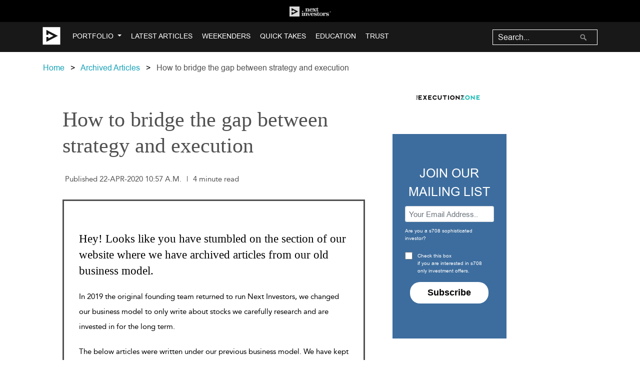

--- FILE ---
content_type: text/html; charset=utf-8
request_url: https://nextinvestors.com/articles/how-bridge-gap-between-strategy-and-execution/
body_size: 23039
content:

<!DOCTYPE html>
<!--[if lt IE 7]>      <html class="no-js lt-ie9 lt-ie8 lt-ie7"> <![endif]-->
<!--[if IE 7]>         <html class="no-js lt-ie9 lt-ie8"> <![endif]-->
<!--[if IE 8]>         <html class="no-js lt-ie9"> <![endif]-->
<!--[if gt IE 8]><!-->
<html lang="en-AU" class="no-js">
  <!--<![endif]-->
  <head>
    <meta charset="utf-8" />
    <meta http-equiv="X-UA-Compatible" content="IE=edge" /><script type="text/javascript">window.NREUM||(NREUM={});NREUM.info={"beacon":"bam.nr-data.net","errorBeacon":"bam.nr-data.net","licenseKey":"fb3259a92c","applicationID":"81282908","transactionName":"YQcDY0FTWEtWARFQC1hNJ0JdUUJRWAxKWBZCCwJbVkEYTl4HEkpedRcSQ1xfd0pDCwZVAWALBEAdVVNM","queueTime":0,"applicationTime":182,"agent":""};
(window.NREUM||(NREUM={})).init={ajax:{deny_list:["bam.nr-data.net"]},feature_flags:["soft_nav"]};(window.NREUM||(NREUM={})).loader_config={licenseKey:"fb3259a92c",applicationID:"81282908",browserID:"81283999"};;/*! For license information please see nr-loader-rum-1.308.0.min.js.LICENSE.txt */
(()=>{var e,t,r={163:(e,t,r)=>{"use strict";r.d(t,{j:()=>E});var n=r(384),i=r(1741);var a=r(2555);r(860).K7.genericEvents;const s="experimental.resources",o="register",c=e=>{if(!e||"string"!=typeof e)return!1;try{document.createDocumentFragment().querySelector(e)}catch{return!1}return!0};var d=r(2614),u=r(944),l=r(8122);const f="[data-nr-mask]",g=e=>(0,l.a)(e,(()=>{const e={feature_flags:[],experimental:{allow_registered_children:!1,resources:!1},mask_selector:"*",block_selector:"[data-nr-block]",mask_input_options:{color:!1,date:!1,"datetime-local":!1,email:!1,month:!1,number:!1,range:!1,search:!1,tel:!1,text:!1,time:!1,url:!1,week:!1,textarea:!1,select:!1,password:!0}};return{ajax:{deny_list:void 0,block_internal:!0,enabled:!0,autoStart:!0},api:{get allow_registered_children(){return e.feature_flags.includes(o)||e.experimental.allow_registered_children},set allow_registered_children(t){e.experimental.allow_registered_children=t},duplicate_registered_data:!1},browser_consent_mode:{enabled:!1},distributed_tracing:{enabled:void 0,exclude_newrelic_header:void 0,cors_use_newrelic_header:void 0,cors_use_tracecontext_headers:void 0,allowed_origins:void 0},get feature_flags(){return e.feature_flags},set feature_flags(t){e.feature_flags=t},generic_events:{enabled:!0,autoStart:!0},harvest:{interval:30},jserrors:{enabled:!0,autoStart:!0},logging:{enabled:!0,autoStart:!0},metrics:{enabled:!0,autoStart:!0},obfuscate:void 0,page_action:{enabled:!0},page_view_event:{enabled:!0,autoStart:!0},page_view_timing:{enabled:!0,autoStart:!0},performance:{capture_marks:!1,capture_measures:!1,capture_detail:!0,resources:{get enabled(){return e.feature_flags.includes(s)||e.experimental.resources},set enabled(t){e.experimental.resources=t},asset_types:[],first_party_domains:[],ignore_newrelic:!0}},privacy:{cookies_enabled:!0},proxy:{assets:void 0,beacon:void 0},session:{expiresMs:d.wk,inactiveMs:d.BB},session_replay:{autoStart:!0,enabled:!1,preload:!1,sampling_rate:10,error_sampling_rate:100,collect_fonts:!1,inline_images:!1,fix_stylesheets:!0,mask_all_inputs:!0,get mask_text_selector(){return e.mask_selector},set mask_text_selector(t){c(t)?e.mask_selector="".concat(t,",").concat(f):""===t||null===t?e.mask_selector=f:(0,u.R)(5,t)},get block_class(){return"nr-block"},get ignore_class(){return"nr-ignore"},get mask_text_class(){return"nr-mask"},get block_selector(){return e.block_selector},set block_selector(t){c(t)?e.block_selector+=",".concat(t):""!==t&&(0,u.R)(6,t)},get mask_input_options(){return e.mask_input_options},set mask_input_options(t){t&&"object"==typeof t?e.mask_input_options={...t,password:!0}:(0,u.R)(7,t)}},session_trace:{enabled:!0,autoStart:!0},soft_navigations:{enabled:!0,autoStart:!0},spa:{enabled:!0,autoStart:!0},ssl:void 0,user_actions:{enabled:!0,elementAttributes:["id","className","tagName","type"]}}})());var p=r(6154),m=r(9324);let h=0;const v={buildEnv:m.F3,distMethod:m.Xs,version:m.xv,originTime:p.WN},b={consented:!1},y={appMetadata:{},get consented(){return this.session?.state?.consent||b.consented},set consented(e){b.consented=e},customTransaction:void 0,denyList:void 0,disabled:!1,harvester:void 0,isolatedBacklog:!1,isRecording:!1,loaderType:void 0,maxBytes:3e4,obfuscator:void 0,onerror:void 0,ptid:void 0,releaseIds:{},session:void 0,timeKeeper:void 0,registeredEntities:[],jsAttributesMetadata:{bytes:0},get harvestCount(){return++h}},_=e=>{const t=(0,l.a)(e,y),r=Object.keys(v).reduce((e,t)=>(e[t]={value:v[t],writable:!1,configurable:!0,enumerable:!0},e),{});return Object.defineProperties(t,r)};var w=r(5701);const x=e=>{const t=e.startsWith("http");e+="/",r.p=t?e:"https://"+e};var R=r(7836),k=r(3241);const A={accountID:void 0,trustKey:void 0,agentID:void 0,licenseKey:void 0,applicationID:void 0,xpid:void 0},S=e=>(0,l.a)(e,A),T=new Set;function E(e,t={},r,s){let{init:o,info:c,loader_config:d,runtime:u={},exposed:l=!0}=t;if(!c){const e=(0,n.pV)();o=e.init,c=e.info,d=e.loader_config}e.init=g(o||{}),e.loader_config=S(d||{}),c.jsAttributes??={},p.bv&&(c.jsAttributes.isWorker=!0),e.info=(0,a.D)(c);const f=e.init,m=[c.beacon,c.errorBeacon];T.has(e.agentIdentifier)||(f.proxy.assets&&(x(f.proxy.assets),m.push(f.proxy.assets)),f.proxy.beacon&&m.push(f.proxy.beacon),e.beacons=[...m],function(e){const t=(0,n.pV)();Object.getOwnPropertyNames(i.W.prototype).forEach(r=>{const n=i.W.prototype[r];if("function"!=typeof n||"constructor"===n)return;let a=t[r];e[r]&&!1!==e.exposed&&"micro-agent"!==e.runtime?.loaderType&&(t[r]=(...t)=>{const n=e[r](...t);return a?a(...t):n})})}(e),(0,n.US)("activatedFeatures",w.B)),u.denyList=[...f.ajax.deny_list||[],...f.ajax.block_internal?m:[]],u.ptid=e.agentIdentifier,u.loaderType=r,e.runtime=_(u),T.has(e.agentIdentifier)||(e.ee=R.ee.get(e.agentIdentifier),e.exposed=l,(0,k.W)({agentIdentifier:e.agentIdentifier,drained:!!w.B?.[e.agentIdentifier],type:"lifecycle",name:"initialize",feature:void 0,data:e.config})),T.add(e.agentIdentifier)}},384:(e,t,r)=>{"use strict";r.d(t,{NT:()=>s,US:()=>u,Zm:()=>o,bQ:()=>d,dV:()=>c,pV:()=>l});var n=r(6154),i=r(1863),a=r(1910);const s={beacon:"bam.nr-data.net",errorBeacon:"bam.nr-data.net"};function o(){return n.gm.NREUM||(n.gm.NREUM={}),void 0===n.gm.newrelic&&(n.gm.newrelic=n.gm.NREUM),n.gm.NREUM}function c(){let e=o();return e.o||(e.o={ST:n.gm.setTimeout,SI:n.gm.setImmediate||n.gm.setInterval,CT:n.gm.clearTimeout,XHR:n.gm.XMLHttpRequest,REQ:n.gm.Request,EV:n.gm.Event,PR:n.gm.Promise,MO:n.gm.MutationObserver,FETCH:n.gm.fetch,WS:n.gm.WebSocket},(0,a.i)(...Object.values(e.o))),e}function d(e,t){let r=o();r.initializedAgents??={},t.initializedAt={ms:(0,i.t)(),date:new Date},r.initializedAgents[e]=t}function u(e,t){o()[e]=t}function l(){return function(){let e=o();const t=e.info||{};e.info={beacon:s.beacon,errorBeacon:s.errorBeacon,...t}}(),function(){let e=o();const t=e.init||{};e.init={...t}}(),c(),function(){let e=o();const t=e.loader_config||{};e.loader_config={...t}}(),o()}},782:(e,t,r)=>{"use strict";r.d(t,{T:()=>n});const n=r(860).K7.pageViewTiming},860:(e,t,r)=>{"use strict";r.d(t,{$J:()=>u,K7:()=>c,P3:()=>d,XX:()=>i,Yy:()=>o,df:()=>a,qY:()=>n,v4:()=>s});const n="events",i="jserrors",a="browser/blobs",s="rum",o="browser/logs",c={ajax:"ajax",genericEvents:"generic_events",jserrors:i,logging:"logging",metrics:"metrics",pageAction:"page_action",pageViewEvent:"page_view_event",pageViewTiming:"page_view_timing",sessionReplay:"session_replay",sessionTrace:"session_trace",softNav:"soft_navigations",spa:"spa"},d={[c.pageViewEvent]:1,[c.pageViewTiming]:2,[c.metrics]:3,[c.jserrors]:4,[c.spa]:5,[c.ajax]:6,[c.sessionTrace]:7,[c.softNav]:8,[c.sessionReplay]:9,[c.logging]:10,[c.genericEvents]:11},u={[c.pageViewEvent]:s,[c.pageViewTiming]:n,[c.ajax]:n,[c.spa]:n,[c.softNav]:n,[c.metrics]:i,[c.jserrors]:i,[c.sessionTrace]:a,[c.sessionReplay]:a,[c.logging]:o,[c.genericEvents]:"ins"}},944:(e,t,r)=>{"use strict";r.d(t,{R:()=>i});var n=r(3241);function i(e,t){"function"==typeof console.debug&&(console.debug("New Relic Warning: https://github.com/newrelic/newrelic-browser-agent/blob/main/docs/warning-codes.md#".concat(e),t),(0,n.W)({agentIdentifier:null,drained:null,type:"data",name:"warn",feature:"warn",data:{code:e,secondary:t}}))}},1687:(e,t,r)=>{"use strict";r.d(t,{Ak:()=>d,Ze:()=>f,x3:()=>u});var n=r(3241),i=r(7836),a=r(3606),s=r(860),o=r(2646);const c={};function d(e,t){const r={staged:!1,priority:s.P3[t]||0};l(e),c[e].get(t)||c[e].set(t,r)}function u(e,t){e&&c[e]&&(c[e].get(t)&&c[e].delete(t),p(e,t,!1),c[e].size&&g(e))}function l(e){if(!e)throw new Error("agentIdentifier required");c[e]||(c[e]=new Map)}function f(e="",t="feature",r=!1){if(l(e),!e||!c[e].get(t)||r)return p(e,t);c[e].get(t).staged=!0,g(e)}function g(e){const t=Array.from(c[e]);t.every(([e,t])=>t.staged)&&(t.sort((e,t)=>e[1].priority-t[1].priority),t.forEach(([t])=>{c[e].delete(t),p(e,t)}))}function p(e,t,r=!0){const s=e?i.ee.get(e):i.ee,c=a.i.handlers;if(!s.aborted&&s.backlog&&c){if((0,n.W)({agentIdentifier:e,type:"lifecycle",name:"drain",feature:t}),r){const e=s.backlog[t],r=c[t];if(r){for(let t=0;e&&t<e.length;++t)m(e[t],r);Object.entries(r).forEach(([e,t])=>{Object.values(t||{}).forEach(t=>{t[0]?.on&&t[0]?.context()instanceof o.y&&t[0].on(e,t[1])})})}}s.isolatedBacklog||delete c[t],s.backlog[t]=null,s.emit("drain-"+t,[])}}function m(e,t){var r=e[1];Object.values(t[r]||{}).forEach(t=>{var r=e[0];if(t[0]===r){var n=t[1],i=e[3],a=e[2];n.apply(i,a)}})}},1738:(e,t,r)=>{"use strict";r.d(t,{U:()=>g,Y:()=>f});var n=r(3241),i=r(9908),a=r(1863),s=r(944),o=r(5701),c=r(3969),d=r(8362),u=r(860),l=r(4261);function f(e,t,r,a){const f=a||r;!f||f[e]&&f[e]!==d.d.prototype[e]||(f[e]=function(){(0,i.p)(c.xV,["API/"+e+"/called"],void 0,u.K7.metrics,r.ee),(0,n.W)({agentIdentifier:r.agentIdentifier,drained:!!o.B?.[r.agentIdentifier],type:"data",name:"api",feature:l.Pl+e,data:{}});try{return t.apply(this,arguments)}catch(e){(0,s.R)(23,e)}})}function g(e,t,r,n,s){const o=e.info;null===r?delete o.jsAttributes[t]:o.jsAttributes[t]=r,(s||null===r)&&(0,i.p)(l.Pl+n,[(0,a.t)(),t,r],void 0,"session",e.ee)}},1741:(e,t,r)=>{"use strict";r.d(t,{W:()=>a});var n=r(944),i=r(4261);class a{#e(e,...t){if(this[e]!==a.prototype[e])return this[e](...t);(0,n.R)(35,e)}addPageAction(e,t){return this.#e(i.hG,e,t)}register(e){return this.#e(i.eY,e)}recordCustomEvent(e,t){return this.#e(i.fF,e,t)}setPageViewName(e,t){return this.#e(i.Fw,e,t)}setCustomAttribute(e,t,r){return this.#e(i.cD,e,t,r)}noticeError(e,t){return this.#e(i.o5,e,t)}setUserId(e,t=!1){return this.#e(i.Dl,e,t)}setApplicationVersion(e){return this.#e(i.nb,e)}setErrorHandler(e){return this.#e(i.bt,e)}addRelease(e,t){return this.#e(i.k6,e,t)}log(e,t){return this.#e(i.$9,e,t)}start(){return this.#e(i.d3)}finished(e){return this.#e(i.BL,e)}recordReplay(){return this.#e(i.CH)}pauseReplay(){return this.#e(i.Tb)}addToTrace(e){return this.#e(i.U2,e)}setCurrentRouteName(e){return this.#e(i.PA,e)}interaction(e){return this.#e(i.dT,e)}wrapLogger(e,t,r){return this.#e(i.Wb,e,t,r)}measure(e,t){return this.#e(i.V1,e,t)}consent(e){return this.#e(i.Pv,e)}}},1863:(e,t,r)=>{"use strict";function n(){return Math.floor(performance.now())}r.d(t,{t:()=>n})},1910:(e,t,r)=>{"use strict";r.d(t,{i:()=>a});var n=r(944);const i=new Map;function a(...e){return e.every(e=>{if(i.has(e))return i.get(e);const t="function"==typeof e?e.toString():"",r=t.includes("[native code]"),a=t.includes("nrWrapper");return r||a||(0,n.R)(64,e?.name||t),i.set(e,r),r})}},2555:(e,t,r)=>{"use strict";r.d(t,{D:()=>o,f:()=>s});var n=r(384),i=r(8122);const a={beacon:n.NT.beacon,errorBeacon:n.NT.errorBeacon,licenseKey:void 0,applicationID:void 0,sa:void 0,queueTime:void 0,applicationTime:void 0,ttGuid:void 0,user:void 0,account:void 0,product:void 0,extra:void 0,jsAttributes:{},userAttributes:void 0,atts:void 0,transactionName:void 0,tNamePlain:void 0};function s(e){try{return!!e.licenseKey&&!!e.errorBeacon&&!!e.applicationID}catch(e){return!1}}const o=e=>(0,i.a)(e,a)},2614:(e,t,r)=>{"use strict";r.d(t,{BB:()=>s,H3:()=>n,g:()=>d,iL:()=>c,tS:()=>o,uh:()=>i,wk:()=>a});const n="NRBA",i="SESSION",a=144e5,s=18e5,o={STARTED:"session-started",PAUSE:"session-pause",RESET:"session-reset",RESUME:"session-resume",UPDATE:"session-update"},c={SAME_TAB:"same-tab",CROSS_TAB:"cross-tab"},d={OFF:0,FULL:1,ERROR:2}},2646:(e,t,r)=>{"use strict";r.d(t,{y:()=>n});class n{constructor(e){this.contextId=e}}},2843:(e,t,r)=>{"use strict";r.d(t,{G:()=>a,u:()=>i});var n=r(3878);function i(e,t=!1,r,i){(0,n.DD)("visibilitychange",function(){if(t)return void("hidden"===document.visibilityState&&e());e(document.visibilityState)},r,i)}function a(e,t,r){(0,n.sp)("pagehide",e,t,r)}},3241:(e,t,r)=>{"use strict";r.d(t,{W:()=>a});var n=r(6154);const i="newrelic";function a(e={}){try{n.gm.dispatchEvent(new CustomEvent(i,{detail:e}))}catch(e){}}},3606:(e,t,r)=>{"use strict";r.d(t,{i:()=>a});var n=r(9908);a.on=s;var i=a.handlers={};function a(e,t,r,a){s(a||n.d,i,e,t,r)}function s(e,t,r,i,a){a||(a="feature"),e||(e=n.d);var s=t[a]=t[a]||{};(s[r]=s[r]||[]).push([e,i])}},3878:(e,t,r)=>{"use strict";function n(e,t){return{capture:e,passive:!1,signal:t}}function i(e,t,r=!1,i){window.addEventListener(e,t,n(r,i))}function a(e,t,r=!1,i){document.addEventListener(e,t,n(r,i))}r.d(t,{DD:()=>a,jT:()=>n,sp:()=>i})},3969:(e,t,r)=>{"use strict";r.d(t,{TZ:()=>n,XG:()=>o,rs:()=>i,xV:()=>s,z_:()=>a});const n=r(860).K7.metrics,i="sm",a="cm",s="storeSupportabilityMetrics",o="storeEventMetrics"},4234:(e,t,r)=>{"use strict";r.d(t,{W:()=>a});var n=r(7836),i=r(1687);class a{constructor(e,t){this.agentIdentifier=e,this.ee=n.ee.get(e),this.featureName=t,this.blocked=!1}deregisterDrain(){(0,i.x3)(this.agentIdentifier,this.featureName)}}},4261:(e,t,r)=>{"use strict";r.d(t,{$9:()=>d,BL:()=>o,CH:()=>g,Dl:()=>_,Fw:()=>y,PA:()=>h,Pl:()=>n,Pv:()=>k,Tb:()=>l,U2:()=>a,V1:()=>R,Wb:()=>x,bt:()=>b,cD:()=>v,d3:()=>w,dT:()=>c,eY:()=>p,fF:()=>f,hG:()=>i,k6:()=>s,nb:()=>m,o5:()=>u});const n="api-",i="addPageAction",a="addToTrace",s="addRelease",o="finished",c="interaction",d="log",u="noticeError",l="pauseReplay",f="recordCustomEvent",g="recordReplay",p="register",m="setApplicationVersion",h="setCurrentRouteName",v="setCustomAttribute",b="setErrorHandler",y="setPageViewName",_="setUserId",w="start",x="wrapLogger",R="measure",k="consent"},5289:(e,t,r)=>{"use strict";r.d(t,{GG:()=>s,Qr:()=>c,sB:()=>o});var n=r(3878),i=r(6389);function a(){return"undefined"==typeof document||"complete"===document.readyState}function s(e,t){if(a())return e();const r=(0,i.J)(e),s=setInterval(()=>{a()&&(clearInterval(s),r())},500);(0,n.sp)("load",r,t)}function o(e){if(a())return e();(0,n.DD)("DOMContentLoaded",e)}function c(e){if(a())return e();(0,n.sp)("popstate",e)}},5607:(e,t,r)=>{"use strict";r.d(t,{W:()=>n});const n=(0,r(9566).bz)()},5701:(e,t,r)=>{"use strict";r.d(t,{B:()=>a,t:()=>s});var n=r(3241);const i=new Set,a={};function s(e,t){const r=t.agentIdentifier;a[r]??={},e&&"object"==typeof e&&(i.has(r)||(t.ee.emit("rumresp",[e]),a[r]=e,i.add(r),(0,n.W)({agentIdentifier:r,loaded:!0,drained:!0,type:"lifecycle",name:"load",feature:void 0,data:e})))}},6154:(e,t,r)=>{"use strict";r.d(t,{OF:()=>c,RI:()=>i,WN:()=>u,bv:()=>a,eN:()=>l,gm:()=>s,mw:()=>o,sb:()=>d});var n=r(1863);const i="undefined"!=typeof window&&!!window.document,a="undefined"!=typeof WorkerGlobalScope&&("undefined"!=typeof self&&self instanceof WorkerGlobalScope&&self.navigator instanceof WorkerNavigator||"undefined"!=typeof globalThis&&globalThis instanceof WorkerGlobalScope&&globalThis.navigator instanceof WorkerNavigator),s=i?window:"undefined"!=typeof WorkerGlobalScope&&("undefined"!=typeof self&&self instanceof WorkerGlobalScope&&self||"undefined"!=typeof globalThis&&globalThis instanceof WorkerGlobalScope&&globalThis),o=Boolean("hidden"===s?.document?.visibilityState),c=/iPad|iPhone|iPod/.test(s.navigator?.userAgent),d=c&&"undefined"==typeof SharedWorker,u=((()=>{const e=s.navigator?.userAgent?.match(/Firefox[/\s](\d+\.\d+)/);Array.isArray(e)&&e.length>=2&&e[1]})(),Date.now()-(0,n.t)()),l=()=>"undefined"!=typeof PerformanceNavigationTiming&&s?.performance?.getEntriesByType("navigation")?.[0]?.responseStart},6389:(e,t,r)=>{"use strict";function n(e,t=500,r={}){const n=r?.leading||!1;let i;return(...r)=>{n&&void 0===i&&(e.apply(this,r),i=setTimeout(()=>{i=clearTimeout(i)},t)),n||(clearTimeout(i),i=setTimeout(()=>{e.apply(this,r)},t))}}function i(e){let t=!1;return(...r)=>{t||(t=!0,e.apply(this,r))}}r.d(t,{J:()=>i,s:()=>n})},6630:(e,t,r)=>{"use strict";r.d(t,{T:()=>n});const n=r(860).K7.pageViewEvent},7699:(e,t,r)=>{"use strict";r.d(t,{It:()=>a,KC:()=>o,No:()=>i,qh:()=>s});var n=r(860);const i=16e3,a=1e6,s="SESSION_ERROR",o={[n.K7.logging]:!0,[n.K7.genericEvents]:!1,[n.K7.jserrors]:!1,[n.K7.ajax]:!1}},7836:(e,t,r)=>{"use strict";r.d(t,{P:()=>o,ee:()=>c});var n=r(384),i=r(8990),a=r(2646),s=r(5607);const o="nr@context:".concat(s.W),c=function e(t,r){var n={},s={},u={},l=!1;try{l=16===r.length&&d.initializedAgents?.[r]?.runtime.isolatedBacklog}catch(e){}var f={on:p,addEventListener:p,removeEventListener:function(e,t){var r=n[e];if(!r)return;for(var i=0;i<r.length;i++)r[i]===t&&r.splice(i,1)},emit:function(e,r,n,i,a){!1!==a&&(a=!0);if(c.aborted&&!i)return;t&&a&&t.emit(e,r,n);var o=g(n);m(e).forEach(e=>{e.apply(o,r)});var d=v()[s[e]];d&&d.push([f,e,r,o]);return o},get:h,listeners:m,context:g,buffer:function(e,t){const r=v();if(t=t||"feature",f.aborted)return;Object.entries(e||{}).forEach(([e,n])=>{s[n]=t,t in r||(r[t]=[])})},abort:function(){f._aborted=!0,Object.keys(f.backlog).forEach(e=>{delete f.backlog[e]})},isBuffering:function(e){return!!v()[s[e]]},debugId:r,backlog:l?{}:t&&"object"==typeof t.backlog?t.backlog:{},isolatedBacklog:l};return Object.defineProperty(f,"aborted",{get:()=>{let e=f._aborted||!1;return e||(t&&(e=t.aborted),e)}}),f;function g(e){return e&&e instanceof a.y?e:e?(0,i.I)(e,o,()=>new a.y(o)):new a.y(o)}function p(e,t){n[e]=m(e).concat(t)}function m(e){return n[e]||[]}function h(t){return u[t]=u[t]||e(f,t)}function v(){return f.backlog}}(void 0,"globalEE"),d=(0,n.Zm)();d.ee||(d.ee=c)},8122:(e,t,r)=>{"use strict";r.d(t,{a:()=>i});var n=r(944);function i(e,t){try{if(!e||"object"!=typeof e)return(0,n.R)(3);if(!t||"object"!=typeof t)return(0,n.R)(4);const r=Object.create(Object.getPrototypeOf(t),Object.getOwnPropertyDescriptors(t)),a=0===Object.keys(r).length?e:r;for(let s in a)if(void 0!==e[s])try{if(null===e[s]){r[s]=null;continue}Array.isArray(e[s])&&Array.isArray(t[s])?r[s]=Array.from(new Set([...e[s],...t[s]])):"object"==typeof e[s]&&"object"==typeof t[s]?r[s]=i(e[s],t[s]):r[s]=e[s]}catch(e){r[s]||(0,n.R)(1,e)}return r}catch(e){(0,n.R)(2,e)}}},8362:(e,t,r)=>{"use strict";r.d(t,{d:()=>a});var n=r(9566),i=r(1741);class a extends i.W{agentIdentifier=(0,n.LA)(16)}},8374:(e,t,r)=>{r.nc=(()=>{try{return document?.currentScript?.nonce}catch(e){}return""})()},8990:(e,t,r)=>{"use strict";r.d(t,{I:()=>i});var n=Object.prototype.hasOwnProperty;function i(e,t,r){if(n.call(e,t))return e[t];var i=r();if(Object.defineProperty&&Object.keys)try{return Object.defineProperty(e,t,{value:i,writable:!0,enumerable:!1}),i}catch(e){}return e[t]=i,i}},9324:(e,t,r)=>{"use strict";r.d(t,{F3:()=>i,Xs:()=>a,xv:()=>n});const n="1.308.0",i="PROD",a="CDN"},9566:(e,t,r)=>{"use strict";r.d(t,{LA:()=>o,bz:()=>s});var n=r(6154);const i="xxxxxxxx-xxxx-4xxx-yxxx-xxxxxxxxxxxx";function a(e,t){return e?15&e[t]:16*Math.random()|0}function s(){const e=n.gm?.crypto||n.gm?.msCrypto;let t,r=0;return e&&e.getRandomValues&&(t=e.getRandomValues(new Uint8Array(30))),i.split("").map(e=>"x"===e?a(t,r++).toString(16):"y"===e?(3&a()|8).toString(16):e).join("")}function o(e){const t=n.gm?.crypto||n.gm?.msCrypto;let r,i=0;t&&t.getRandomValues&&(r=t.getRandomValues(new Uint8Array(e)));const s=[];for(var o=0;o<e;o++)s.push(a(r,i++).toString(16));return s.join("")}},9908:(e,t,r)=>{"use strict";r.d(t,{d:()=>n,p:()=>i});var n=r(7836).ee.get("handle");function i(e,t,r,i,a){a?(a.buffer([e],i),a.emit(e,t,r)):(n.buffer([e],i),n.emit(e,t,r))}}},n={};function i(e){var t=n[e];if(void 0!==t)return t.exports;var a=n[e]={exports:{}};return r[e](a,a.exports,i),a.exports}i.m=r,i.d=(e,t)=>{for(var r in t)i.o(t,r)&&!i.o(e,r)&&Object.defineProperty(e,r,{enumerable:!0,get:t[r]})},i.f={},i.e=e=>Promise.all(Object.keys(i.f).reduce((t,r)=>(i.f[r](e,t),t),[])),i.u=e=>"nr-rum-1.308.0.min.js",i.o=(e,t)=>Object.prototype.hasOwnProperty.call(e,t),e={},t="NRBA-1.308.0.PROD:",i.l=(r,n,a,s)=>{if(e[r])e[r].push(n);else{var o,c;if(void 0!==a)for(var d=document.getElementsByTagName("script"),u=0;u<d.length;u++){var l=d[u];if(l.getAttribute("src")==r||l.getAttribute("data-webpack")==t+a){o=l;break}}if(!o){c=!0;var f={296:"sha512-+MIMDsOcckGXa1EdWHqFNv7P+JUkd5kQwCBr3KE6uCvnsBNUrdSt4a/3/L4j4TxtnaMNjHpza2/erNQbpacJQA=="};(o=document.createElement("script")).charset="utf-8",i.nc&&o.setAttribute("nonce",i.nc),o.setAttribute("data-webpack",t+a),o.src=r,0!==o.src.indexOf(window.location.origin+"/")&&(o.crossOrigin="anonymous"),f[s]&&(o.integrity=f[s])}e[r]=[n];var g=(t,n)=>{o.onerror=o.onload=null,clearTimeout(p);var i=e[r];if(delete e[r],o.parentNode&&o.parentNode.removeChild(o),i&&i.forEach(e=>e(n)),t)return t(n)},p=setTimeout(g.bind(null,void 0,{type:"timeout",target:o}),12e4);o.onerror=g.bind(null,o.onerror),o.onload=g.bind(null,o.onload),c&&document.head.appendChild(o)}},i.r=e=>{"undefined"!=typeof Symbol&&Symbol.toStringTag&&Object.defineProperty(e,Symbol.toStringTag,{value:"Module"}),Object.defineProperty(e,"__esModule",{value:!0})},i.p="https://js-agent.newrelic.com/",(()=>{var e={374:0,840:0};i.f.j=(t,r)=>{var n=i.o(e,t)?e[t]:void 0;if(0!==n)if(n)r.push(n[2]);else{var a=new Promise((r,i)=>n=e[t]=[r,i]);r.push(n[2]=a);var s=i.p+i.u(t),o=new Error;i.l(s,r=>{if(i.o(e,t)&&(0!==(n=e[t])&&(e[t]=void 0),n)){var a=r&&("load"===r.type?"missing":r.type),s=r&&r.target&&r.target.src;o.message="Loading chunk "+t+" failed: ("+a+": "+s+")",o.name="ChunkLoadError",o.type=a,o.request=s,n[1](o)}},"chunk-"+t,t)}};var t=(t,r)=>{var n,a,[s,o,c]=r,d=0;if(s.some(t=>0!==e[t])){for(n in o)i.o(o,n)&&(i.m[n]=o[n]);if(c)c(i)}for(t&&t(r);d<s.length;d++)a=s[d],i.o(e,a)&&e[a]&&e[a][0](),e[a]=0},r=self["webpackChunk:NRBA-1.308.0.PROD"]=self["webpackChunk:NRBA-1.308.0.PROD"]||[];r.forEach(t.bind(null,0)),r.push=t.bind(null,r.push.bind(r))})(),(()=>{"use strict";i(8374);var e=i(8362),t=i(860);const r=Object.values(t.K7);var n=i(163);var a=i(9908),s=i(1863),o=i(4261),c=i(1738);var d=i(1687),u=i(4234),l=i(5289),f=i(6154),g=i(944),p=i(384);const m=e=>f.RI&&!0===e?.privacy.cookies_enabled;function h(e){return!!(0,p.dV)().o.MO&&m(e)&&!0===e?.session_trace.enabled}var v=i(6389),b=i(7699);class y extends u.W{constructor(e,t){super(e.agentIdentifier,t),this.agentRef=e,this.abortHandler=void 0,this.featAggregate=void 0,this.loadedSuccessfully=void 0,this.onAggregateImported=new Promise(e=>{this.loadedSuccessfully=e}),this.deferred=Promise.resolve(),!1===e.init[this.featureName].autoStart?this.deferred=new Promise((t,r)=>{this.ee.on("manual-start-all",(0,v.J)(()=>{(0,d.Ak)(e.agentIdentifier,this.featureName),t()}))}):(0,d.Ak)(e.agentIdentifier,t)}importAggregator(e,t,r={}){if(this.featAggregate)return;const n=async()=>{let n;await this.deferred;try{if(m(e.init)){const{setupAgentSession:t}=await i.e(296).then(i.bind(i,3305));n=t(e)}}catch(e){(0,g.R)(20,e),this.ee.emit("internal-error",[e]),(0,a.p)(b.qh,[e],void 0,this.featureName,this.ee)}try{if(!this.#t(this.featureName,n,e.init))return(0,d.Ze)(this.agentIdentifier,this.featureName),void this.loadedSuccessfully(!1);const{Aggregate:i}=await t();this.featAggregate=new i(e,r),e.runtime.harvester.initializedAggregates.push(this.featAggregate),this.loadedSuccessfully(!0)}catch(e){(0,g.R)(34,e),this.abortHandler?.(),(0,d.Ze)(this.agentIdentifier,this.featureName,!0),this.loadedSuccessfully(!1),this.ee&&this.ee.abort()}};f.RI?(0,l.GG)(()=>n(),!0):n()}#t(e,r,n){if(this.blocked)return!1;switch(e){case t.K7.sessionReplay:return h(n)&&!!r;case t.K7.sessionTrace:return!!r;default:return!0}}}var _=i(6630),w=i(2614),x=i(3241);class R extends y{static featureName=_.T;constructor(e){var t;super(e,_.T),this.setupInspectionEvents(e.agentIdentifier),t=e,(0,c.Y)(o.Fw,function(e,r){"string"==typeof e&&("/"!==e.charAt(0)&&(e="/"+e),t.runtime.customTransaction=(r||"http://custom.transaction")+e,(0,a.p)(o.Pl+o.Fw,[(0,s.t)()],void 0,void 0,t.ee))},t),this.importAggregator(e,()=>i.e(296).then(i.bind(i,3943)))}setupInspectionEvents(e){const t=(t,r)=>{t&&(0,x.W)({agentIdentifier:e,timeStamp:t.timeStamp,loaded:"complete"===t.target.readyState,type:"window",name:r,data:t.target.location+""})};(0,l.sB)(e=>{t(e,"DOMContentLoaded")}),(0,l.GG)(e=>{t(e,"load")}),(0,l.Qr)(e=>{t(e,"navigate")}),this.ee.on(w.tS.UPDATE,(t,r)=>{(0,x.W)({agentIdentifier:e,type:"lifecycle",name:"session",data:r})})}}class k extends e.d{constructor(e){var t;(super(),f.gm)?(this.features={},(0,p.bQ)(this.agentIdentifier,this),this.desiredFeatures=new Set(e.features||[]),this.desiredFeatures.add(R),(0,n.j)(this,e,e.loaderType||"agent"),t=this,(0,c.Y)(o.cD,function(e,r,n=!1){if("string"==typeof e){if(["string","number","boolean"].includes(typeof r)||null===r)return(0,c.U)(t,e,r,o.cD,n);(0,g.R)(40,typeof r)}else(0,g.R)(39,typeof e)},t),function(e){(0,c.Y)(o.Dl,function(t,r=!1){if("string"!=typeof t&&null!==t)return void(0,g.R)(41,typeof t);const n=e.info.jsAttributes["enduser.id"];r&&null!=n&&n!==t?(0,a.p)(o.Pl+"setUserIdAndResetSession",[t],void 0,"session",e.ee):(0,c.U)(e,"enduser.id",t,o.Dl,!0)},e)}(this),function(e){(0,c.Y)(o.nb,function(t){if("string"==typeof t||null===t)return(0,c.U)(e,"application.version",t,o.nb,!1);(0,g.R)(42,typeof t)},e)}(this),function(e){(0,c.Y)(o.d3,function(){e.ee.emit("manual-start-all")},e)}(this),function(e){(0,c.Y)(o.Pv,function(t=!0){if("boolean"==typeof t){if((0,a.p)(o.Pl+o.Pv,[t],void 0,"session",e.ee),e.runtime.consented=t,t){const t=e.features.page_view_event;t.onAggregateImported.then(e=>{const r=t.featAggregate;e&&!r.sentRum&&r.sendRum()})}}else(0,g.R)(65,typeof t)},e)}(this),this.run()):(0,g.R)(21)}get config(){return{info:this.info,init:this.init,loader_config:this.loader_config,runtime:this.runtime}}get api(){return this}run(){try{const e=function(e){const t={};return r.forEach(r=>{t[r]=!!e[r]?.enabled}),t}(this.init),n=[...this.desiredFeatures];n.sort((e,r)=>t.P3[e.featureName]-t.P3[r.featureName]),n.forEach(r=>{if(!e[r.featureName]&&r.featureName!==t.K7.pageViewEvent)return;if(r.featureName===t.K7.spa)return void(0,g.R)(67);const n=function(e){switch(e){case t.K7.ajax:return[t.K7.jserrors];case t.K7.sessionTrace:return[t.K7.ajax,t.K7.pageViewEvent];case t.K7.sessionReplay:return[t.K7.sessionTrace];case t.K7.pageViewTiming:return[t.K7.pageViewEvent];default:return[]}}(r.featureName).filter(e=>!(e in this.features));n.length>0&&(0,g.R)(36,{targetFeature:r.featureName,missingDependencies:n}),this.features[r.featureName]=new r(this)})}catch(e){(0,g.R)(22,e);for(const e in this.features)this.features[e].abortHandler?.();const t=(0,p.Zm)();delete t.initializedAgents[this.agentIdentifier]?.features,delete this.sharedAggregator;return t.ee.get(this.agentIdentifier).abort(),!1}}}var A=i(2843),S=i(782);class T extends y{static featureName=S.T;constructor(e){super(e,S.T),f.RI&&((0,A.u)(()=>(0,a.p)("docHidden",[(0,s.t)()],void 0,S.T,this.ee),!0),(0,A.G)(()=>(0,a.p)("winPagehide",[(0,s.t)()],void 0,S.T,this.ee)),this.importAggregator(e,()=>i.e(296).then(i.bind(i,2117))))}}var E=i(3969);class I extends y{static featureName=E.TZ;constructor(e){super(e,E.TZ),f.RI&&document.addEventListener("securitypolicyviolation",e=>{(0,a.p)(E.xV,["Generic/CSPViolation/Detected"],void 0,this.featureName,this.ee)}),this.importAggregator(e,()=>i.e(296).then(i.bind(i,9623)))}}new k({features:[R,T,I],loaderType:"lite"})})()})();</script>
    <title>
      
        How to bridge the gap between strategy and execution
      
    </title>

    <!-- Prefetch DNS for external assets and establish connection -->
    <style>[x-cloak]{display:none!important}</style>
    <link rel="preconnect dns-prefetch" href="https://cdn.jsdelivr.net">
    <link rel="preconnect dns-prefetch" href="https://cdn.ravenjs.com">
    <link rel="preconnect dns-prefetch" href="https://www.googletagmanager.com">

    <script src="https://cdn.jsdelivr.net/npm/jquery@3.6.4/dist/jquery.min.js"
            crossorigin="anonymous"></script>

    <script src="https://cdnjs.cloudflare.com/ajax/libs/jquery-touch-events/2.0.0/jquery.mobile-events.min.js"
            crossorigin="anonymous"></script>

    <link rel="stylesheet prefetch"
          href="https://cdn.jsdelivr.net/npm/bootstrap@4.6.1/dist/css/bootstrap.min.css"
          integrity="sha384-zCbKRCUGaJDkqS1kPbPd7TveP5iyJE0EjAuZQTgFLD2ylzuqKfdKlfG/eSrtxUkn"
          crossorigin="anonymous">
    <script src="https://cdn.jsdelivr.net/npm/bootstrap@5.0.2/dist/js/bootstrap.bundle.min.js"
            integrity="sha384-MrcW6ZMFYlzcLA8Nl+NtUVF0sA7MsXsP1UyJoMp4YLEuNSfAP+JcXn/tWtIaxVXM"
            crossorigin="anonymous"
            async></script>
    <link rel="preload"
          crossorigin="anonymous"
          href="https://cdn.jsdelivr.net/npm/font-awesome@4.7.0/css/font-awesome.min.css"
          as="style"
          onload="this.onload=null;this.rel='stylesheet'">
    <noscript>
      <link rel="stylesheet"
            href="https://cdn.jsdelivr.net/npm/font-awesome@4.7.0/css/font-awesome.min.css"
            crossorigin="anonymous">
    </noscript>
    <meta name="viewport" content="width=device-width, initial-scale=1" />
    <link rel="preload"
          href="/static/shared/js/alpinejs.min.js"
          as="script">

    

    
      <!-- The rest of the favicon that are not used should delete after website merge -->
      <link rel="icon"
            type="image/x-icon"
            href="/nextinvestors/favicon/favicon.ico">
      <link rel="icon"
            type="image/png"
            sizes="16x16"
            href="/nextinvestors/favicon/favicon-16x16.png">
      <link rel="icon"
            type="image/png"
            sizes="32x32"
            href="/nextinvestors/favicon/favicon-32x32.png">
      <link rel="apple-touch-icon"
            href="/nextinvestors/favicon/apple-icon.png">
      <link rel="icon"
            type="image/png"
            sizes="192x192"
            href="/nextinvestors/favicon/android-icon-192x192.png">
      <link rel="icon"
            type="image/png"
            sizes="512x512"
            href="/nextinvestors/favicon/android-icon-512x512.png">
    

    
  



<meta name="description" content="Execution is paramount when businesses have to pivot hard to mitigate risk or seize opportunities. If execution is a challenge, you are not alone." />

<meta property="fb:app_id" content=""/>

<meta property="og:locale" content="en_US" />
<meta property="og:site_name" content="Next Investors" />
<meta property="og:type" content="article" />
<meta property="og:url" content="https://nextinvestors.com/articles/how-bridge-gap-between-strategy-and-execution/" />
<meta property="og:title" content="How to bridge the gap between strategy and execution" />
<meta property="og:description" content="Execution is paramount when businesses have to pivot hard to mitigate risk or seize opportunities. If execution is a challenge, you are not alone." />
<meta property="og:image:width" content="900" />
<meta property="og:image:height" content="507" />
<meta property="og:image" content="https://sdcms-prod.s3.ap-southeast-2.amazonaws.com/images/execution_strategy.2e16d0ba.fill-900x506.jpg" />
<meta property="og:updated_time" content="2020-04-22T10:57:33.099739+10:00" />

<meta name="twitter:site" content="https://twitter.com/nextinvestors" />
<meta name="twitter:creator" content="https://twitter.com/nextinvestors" />
<meta name="twitter:card" content="summary_large_image" />
<meta name="twitter:title" content="How to bridge the gap between strategy and execution" />
<meta name="twitter:description" content="Execution is paramount when businesses have to pivot hard to mitigate risk or seize opportunities. If execution is a challenge, you are not alone." />
<meta name="twitter:image" content="https://sdcms-prod.s3.ap-southeast-2.amazonaws.com/images/execution_strategy.2e16d0ba.fill-900x506.jpg" />

<meta property="article:publisher" content="Next Investors" />
<meta property="article:section" content="Features" />
<meta property="article:published_time" content="2020-04-22T10:57:33.099739+10:00" />
<meta property="article:modified_time" content="2020-04-22T10:57:33.099739+10:00" />


<script type="application/ld+json">
  
    [
  {
    "@context": "http://schema.org",
    "@type": "NewsArticle",
    "author": "Next Investors",
    "mainEntityOfPage": {
      "@type": "WebPage",
      "@id": "https://nextinvestors.com/articles/how-bridge-gap-between-strategy-and-execution/"
    },
    "headline": "How to bridge the gap between strategy and execution",
    "description": "Execution is paramount when businesses have to pivot hard to mitigate risk or seize opportunities. If execution is a challenge, you are not alone.",
    "publisher": {
      "@type": "Organization",
      "name": "Next Investors",
      "url": "https://nextinvestors.com",
      "description": "Discover the ASX listed small cap stocks that the experienced team at Next Investors are investing in today.",
      "sameAs": [
        "https://twitter.com/nextinvestors",
        "https://www.facebook.com/nextinvestors",
        "https://www.linkedin.com/company/the-next-investors/"
      ],
      "logo": {
        "@type": "ImageObject",
        "url": "https://nextinvestors.com",
        "width": 600,
        "height": 60
      }
    },
    "datePublished": "2020-04-22T10:57:33.099739+10:00",
    "about": {
      "@type": "Corporation",
      "name": "The Execution Zone"
    }
  }
]
  
</script>



    
    

    

    

    
  
<script type="text/javascript">
    let event = ""
    let sitedata = "nextinvestors"
    if(sitedata == "nextinvestors"){
        event = 'niEvent'
    }else if(sitedata == "catalysthunter"){
        event = 'chEvent'
    }else if(sitedata == "finfeed"){
        event = 'ffEvent'
    }

    let dataLayer = {
        'page_type': 'article',
        
        'article_author': 'Abbie White',
            
            'article_company': 'The Execution Zone',
            'GTM_WP_Category': 'The Execution Zone',
            
        
    }
    dataLayer.event = event
    window.dataLayer = window.dataLayer || [];
    window.dataLayer.push(dataLayer);
</script>



    
      <script>
        var ga_event = 'sdEvent';
        if (window.location.href.indexOf("nextinvestors") > -1){
          ga_event = 'niEvent';
        }else if (window.location.href.indexOf("catalysthunter") > -1){
          ga_event = 'chEvent';
        }else if (window.location.href.indexOf("finfeed") > -1){
          ga_event = 'ffEvent';
        }else if (window.location.href.indexOf("wise-owl") > -1){
          ga_event = 'woEvent';
        }
        window.dataLayer=window.dataLayer||[];
        let data = {
          'event': ga_event,
          'page_type': 'article'
        }
        window.dataLayer.push(data);
      </script>
    

    
      <!-- Google Tag Manager -->
      <script>(function(w,d,s,l,i){w[l]=w[l]||[];w[l].push({'gtm.start':
      new Date().getTime(),event:'gtm.js'});var f=d.getElementsByTagName(s)[0],
      j=d.createElement(s),dl=l!='dataLayer'?'&l='+l:'';j.async=true;j.src=
      'https://www.googletagmanager.com/gtm.js?id='+i+dl;f.parentNode.insertBefore(j,f);
      })(window,document,'script','dataLayer','GTM-T7FGH6');
      </script>
      <!-- End Google Tag Manager -->
    

    <link rel="canonical" href="https://nextinvestors.com/articles/how-bridge-gap-between-strategy-and-execution/" />
    <script type="text/javascript" src="/static/shared/js/jquery.min.js"></script>
    <script type="text/javascript" src="/static/shared/js/shared.js"></script>
    <script type="text/javascript"
            src="https://cdnjs.cloudflare.com/ajax/libs/jquery.lazy/1.7.11/jquery.lazy.min.js"></script>
    <link href="https://cdn.jsdelivr.net/npm/select2@4.1.0-rc.0/dist/css/select2.min.css"
          rel="stylesheet prefetch" />
    <link rel="stylesheet prefetch"
          href="https://cdn.jsdelivr.net/npm/select2-bootstrap-theme@0.1.0-beta.10/dist/select2-bootstrap.min.css" />
    <script defer
            src="https://cdn.jsdelivr.net/npm/select2@4.1.0-rc.0/dist/js/select2.min.js"></script>
    <script defer
            src="https://cdnjs.cloudflare.com/ajax/libs/jqueryui/1.13.2/jquery-ui.min.js"></script>
    <script defer
            src="https://www.google.com/recaptcha/api.js?render="></script>

    <link rel="stylesheet prefetch"
          type="text/css"
          href="/static/shared/css/shared.css">

    
      <!-- This site is converting visitors into subscribers and customers with OptinMonster - https://optinmonster.com -->
      <script>
        (function(d,u,ac){var s=d.createElement('script');s.type='text/javascript';s.src='https://a.omappapi.com/app/js/api.min.js';s.async=true;s.dataset.user=u;s.dataset.account=ac;d.getElementsByTagName('head')[0].appendChild(s);})(document,260949,278416);
      </script>
      <!-- / https://optinmonster.com -->
    
  </head>

  <body class="finfeed article-details  nextinvestors">
    
      <!-- Google Tag Manager (noscript) -->
      <noscript><iframe src="https://www.googletagmanager.com/ns.html?id=GTM-T7FGH6"
        height="0"
        width="0"
        style="display:none;
               visibility:hidden"></iframe></noscript>
      <!-- End Google Tag Manager (noscript) -->
    

    
      <script>
          $(function(){
            Cookies.set('gdpr_modal_closed', '1')
          })
      </script>
    

    
      


<div class="mb-menu sticky-div">
  <div class="menu-button-wrapper">
    <div class="menu-button">
      <span class="menu-button-bar"></span>
      <span class="menu-button-bar"></span>
      <span class="menu-button-bar"></span>
    </div>
  </div>
</div>
<!-- mobile section -->
  


<!-- header section -->
<div class="mb-menu MobileVersion">
  <header>
    <div class="mobile-menu-overlay">
      <div class="mobile-middle-menu">
        <div class="search-input">
          <form action="/search/" method="get">
            <input
              type="text"
              name="phrase"
              id="phrase"
              class="form-controls"
              placeholder="Search..."
            />
            <button class="search-icon" type="submit">search</button>
          </form>
        </div>
        <ul class="stock-mobile-menu">
          <li class="stock-mn-link dropdown">
            <a href="#" class="dropdown-toggle ">
              Portfolio
            </a>
            <ul class="dropdown-menu" role="menu">
              <li class="dropdown-item">
                <a href="/">
                  Next Investors
                </a>
              </li>
              <li class="dropdown-item">
                <a href="/catalysthunter/">
                  Catalyst Hunter
                </a>
              </li>
              <li class="dropdown-item">
                <a href="/wise-owl/" >
                  Wise-Owl
                </a>
              </li>
              <li class="dropdown-item">
                <a href="/finfeed/">
                  Next Biotech
                </a>
              </li>
              <li class="dropdown-item">
                <a href="/emerge/">
                  Emerge
                </a>
              </li>
            </ul>
          </li>
          <li class="stock-mn-link">
            <a href="/latest-articles/" class="">
              Latest Articles
            </a>
          </li>
          <li class="stock-mn-link">
            <a href="/quick-takes/" class="">
              Quick Takes
            </a>
          </li>
          <li class="stock-mn-link">
            <a href="/learn-to-invest/" class="">
              Education
            </a>
          </li>
          <li class="stock-mn-link">
            <a
              href="/trust-centre/"
              class=""
            >
              Trust
            </a>
          </li>
        </ul>
      </div>
      <div class="mobile-homepage-subscribe">
        <form class="email-subscription email-only-subscribe" data-form="Alerts Sidebar">
          <div class="form-group mobile-subscribe-input">
            <label class="sr-only" for="sidebar-email">
              Enter your email
            </label>
            <input type="email" name="email" class="form-control" autocomplete="email" placeholder="Enter your email..." />
            <p class="form-control-feedback"></p>
          </div>
          <div class="s708-input">
            <label class="first-ques">
              Are you a s708 sophisticated investor? 
            </label>
            <input type="checkbox" name="s708-input">
            <label for="s708-input" class="second-ques">
              Check this box if you are interested in s708 only investment offers.
            </label>
          </div>
          <div class="form-group">
            <button class="subscribe-button-mobile subscribe email-only-subscribe-trigger">
              SUBSCRIBE
            </button>
          </div>
        </form>
      </div>
    </div>
    <div class="mobile-background-overlay"></div>
  </header>
</div>

<script>
  jQuery(document).ready(function() {
    jQuery(".menu-button").click(function() {
        jQuery(this).toggleClass("active");
        jQuery(".mobile-menu-overlay").toggleClass("open");
        jQuery(".mobile-background-overlay").toggleClass("bg-overlay");
        jQuery("body").toggleClass("Boverflow");
        jQuery("body").toggleClass("header-menu-open");
    });
    $(".stock-mobile-menu .stock-mn-link .dropdown-toggle").click(function(event) {
      event.stopPropagation()
      $(this).next(".stock-mn-link.dropdown .dropdown-menu").slideToggle();
    });
  });
</script>

<!-- desktop section -->
<div class="top-header">
  <div class="top-header-image-container">
    <a
      href="/"
      class="fixed-header-image"
      rel="noopener"
      aria-label="NextInvestors Header Icon"
    >
      <img alt="Next Investors logo grey" src="/static/shared/img/Next-Investors-Grey.png"  alt="logo-grey" />
    </a>
  </div>
</div> 
<div class="site-header DesktopVersion">
  <div class="max-full-width-container">
    <div class="header-wrap">
      <a
        href="/"
        aria-label="Desktop Header Icon"
      >
        <svg class="stock-logo header-logo"></svg>
      </a>
      <div class="w-100">
        <ul class="f-stock-menu">
          <li class="f-stock-menu-li dropdown">
            <a href="#" class="dropdown-toggle" data-toggle="dropdown" data-delay="1000">
              Portfolio<span class="caret"></span>
            </a>
            <ul class="dropdown-menu" role="menu">
              <li class="dropdown-item">
                <a href="/nextinvestors/"  class="text-dark">
                  Next Investors
                </a>
              </li>
              <li class="dropdown-item">
                <a href="/catalysthunter/"  class="text-dark">
                  Catalyst Hunter
                </a>
              </li>
              <li class="dropdown-item">
                <a href="/wise-owl/" class="text-dark">
                  Wise-Owl
                </a>
              </li>
              <li class="dropdown-item">
                <a href="/finfeed/" class="text-dark">
                  Next Biotech
                </a>
              </li>
              <li class="dropdown-item">
                <a href="/emerge/" class="text-dark">
                  Emerge
                </a>
              </li>
            </ul>
          </li>
          <li class="f-stock-menu-li">
            <a href="/latest-articles/" class="">
              Latest Articles
            </a>
          </li>
          <li class="f-stock-menu-li">
            <a href="/weekenders/" class="">
              Weekenders
            </a>
          </li>
          <li class="f-stock-menu-li">
            <a href="/quick-takes/" class="">
              Quick Takes
            </a>
          </li>
          <li class="f-stock-menu-li">
            <a href="/learn-to-invest/" class="">
              Education
            </a>
          </li>
          <li class="f-stock-menu-li">
            <a
              href="/trust-centre/"
              class=""
            >
              Trust
            </a>
          </li>
        </ul>
      </div>
      <div class="search-input show-search">
        <form action="/search/" method="get">
          <input
            type="text"
            name="phrase"
            id="phrase"
            class="form-controls"
            placeholder="Search..."
          />
          <button class="search-icon" type="submit">search</button>
        </form>
      </div>
      <div class="form-group">
        <button class="popup-button subscribe" style="display:none;" onclick="openSubscribePopup()">Subscribe</button>
      </div>
    </div>
  </div>
</div>



<script>
  function openSubscribePopup() {
  var subscriptionPopup = $('div.email-subscription-popup');
  var bodyOverlay = $('.subscription-body-overlay');
  bodyOverlay.show();
  subscriptionPopup.show();
};
</script>



    

    
  
<div class="container breadcrumb-container">
    <div class="row">
        <ol class="breadcrumbs">
            
              
                
                  <li>
                    <a href="/">Home</a>
                  </li>
                
              
                
                  <li>
                    <a href="/archived-articles/">Archived Articles</a>
                  </li>
                
              
                
                  <li>
                    How to bridge the gap between strategy and execution
                  </li>
                
              
            
        </ol>
    </div>
</div>



    

    
  <main class="main">
    <div class="container pt-5">
      <div class="row article-container">
        
            <div class="col-lg-7 offset-lg-1 col-sm-12 article-content">
            
            
            <h1 class="title">How to bridge the gap between strategy and execution</h1>
            <div class="mb-3">
              



<div class="article-data">
  <div class="row preview-grid">
    
      
    
    <div class="date-mobile">
      <p class="mx-2"> Published 22-APR-2020 10:57 A.M.</p>
    </div>
    <div>
      <p class="mx-2">|</p>
    </div>
    
    
    <div>
      <p class="mx-2">4 minute read</p>
    </div>
    
  </div>
</div>
            </div>
            
              
<div class="col-md-12 disclaimer-box-lp text-left">
  <div class="rich-text"><div class="simple-section"><h3>Hey! Looks like you have stumbled on the section of our website where we have archived articles from our old business model.</h3><p>In 2019 the original founding team returned to run Next Investors, we changed our business model to only write about stocks we carefully research and are invested in for the long term.</p><p>The below articles were written under our previous business model. We have kept these articles online here for your reference.</p><p>Our new mission is to build a high performing ASX micro cap investment portfolio and share our research, analysis and investment strategy with our readers.</p></div></div>
  <br>
  <a href="/latest-articles/" class="btn btn-primary btn-archived btn-lg">
    Click Here to View Latest Articles
  </a>
</div>

            

            <div class="rich-text"><p>There has never been a more critical time to focus on execution.</p>
<p>We have already seen businesses pivoting hard to mitigate risk or seize opportunities that have arisen from the COVID-19 situation. In both scenarios, execution is paramount.</p>
<p>If execution is a challenge, you are not alone. Only 2% of leaders feel confident that 80-100% of their goals will be executed (Source: Bridges Business Consultancy). It is a different skill set to execute than to strategise, which creates a strategy to execution gap.</p>
<p>Execution often depends on a leader’s ability to engage the team and translate the plan into action.</p>
<p>Here are some steps you can take now to double down on your execution.</p><h2>Leadership</h2><p>Execution requires strong, resilient leadership.</p>
<p>Our teams, colleagues, families and communities need us to step up and lead. How we lead now will make a difference.</p>
<p><a href="https://www.jimcollins.com/article_topics/articles/good-to-great.html" target="_blank"><i>Good to Great</i></a> by Jim Collins showed the common denominators of "Great companies" were that they were led by "level 5 leaders" who "<i>confront the brutal facts but never lose faith</i>".</p>
<p>The good and the great companies had challenging times, multiple crises and variable market conditions, but great companies still succeeded despite hard times.</p>
<p><i>"Level 5 leaders display a powerful mixture of personal humility and indomitable will. They're incredibly ambitious, but their ambition is first and foremost for the cause, for the organization and its purpose, not themselves." Jim Collins</i></p>
<p>Times of crises create opportunities for new leaders to emerge.</p><h2>Project teams</h2><p>In order to act with speed, we may need to create a virtual project team. Involving everyone might be too slow. A great example of this is SalesForce, within 10 days they took their World Tour event from a physical event to a virtual event. In order to do this, they needed to act really fast and didn’t have time to get everyone’s input or buy in. A virtual project team with the essential key stakeholders enabled them to do so.</p><h2>Solution Focus</h2><p>One challenge when you are looking to execute with speed is that some team members are in problem mode whilst others are in solution mode. It’s a different frame of mind to be creative and find solutions than it is to problem solve. To do this, you facilitate two separate meetings. One to determine the problem and put everything on the table. The second, is purely a solution finding exercise. If two meetings aren’t possible, break up the meeting into two parts with a quick 10 minute reset coffee break in the middle.</p><h2>Transparent Accountability</h2><p>In order to execute at speed with virtual teams there is no room for error and no time for communication failures. Adopt a project management tool such as Trello or Asana so there is total clarity on who is owning what task and by when.</p><h2>You set the pace</h2><p>As the leader in the business people are looking to you to set the pace. If you act calmly but with a sense of urgency others will follow. If you show up late, or don’t deliver on time for your deliverables, guess what? Everyone will do the same.</p><h2>Set a clear goal</h2><p>The whole team should be crystal clear on the new goal. The new priorities need to be clearly communicated to everyone so everyone is pulling in the same direction. This might sound obvious but one of the biggest barriers to execute is teams not having clarity on the goal.</p><h2>Focus on the Wildly Important</h2><p>A concept from the <a href="https://www.franklincovey.com/the-4-disciplines.html" target="_blank"><i>4 Disciplines of Execution</i></a> is to focus on the wildly important goals. These are the goals that are at risk of not happening due to the whirlwind of the day. An execution system is needed to ensure that goal is achieved. The research showed if you have more than 3 goals your chance of success decreases. Right now, with overwhelm being a big barrier to execute focus yourself and your team on where have you the highest propensity to be successful.</p><h2>Set a team challenge</h2><p>To keep teams connected and collaborating, set a team challenge and a scoreboard to track progress. The team will benefit from the progress principle which shows as humans we are motivated by progress.</p>
<p>Bizarrely, one of the silver linings of these situations is that teams can rally together towards the common goal under great leadership.</p>
<p>Implementing a 5 or 10 minute daily huddle (virtual huddle) can be very powerful to help the team all feel connected.</p>
<p>You could have a team reward such as a virtual wine tasting party or virtual team cooking class.</p>
<p>Facing unprecedented times, the Australian workforce is understandably distracted and anxious. These tips will help you set the example and lead your team with efficiency and focus. Take action today to not only survive but thrive.</p>
<p><i>Abbie White is the Founder of The Execution Zone a business education provider for growth hungry entrepreneurs and leaders. She has assisted in the delivery of over $300 Million in sales.</i></p>
<p><i>The Execution Zone are offering a free membership for all Australian businesses with resources to manage the COVID-19 crisis. Please visit:</i> <a href="https://www.theexecutionzone.com/" target="_blank"><i>TheExecutionZone.com</i></a><i> or Instagram</i> <a href="https://www.instagram.com/theexecutionzone/" target="_blank"><i>@TheExecutionZone</i></a><i> for more information.</i></p></div>

            
              <div class="tag-list">
                <h2>tags</h2>
                
                  <a class="tag" href="/tag/leadership/">LEADERSHIP</a>
                
                  <a class="tag" href="/tag/strategy/">STRATEGY</a>
                
                  <a class="tag" href="/tag/execution/">EXECUTION</a>
                
                  <a class="tag" href="/tag/salesforce/">SALESFORCE</a>
                
                  <a class="tag" href="/tag/project-teams/">PROJECT TEAMS</a>
                
              </div>
            

            
              


  <nav class="c-nav-prev-next-articles c-nav-prev-next-articles--in-text"
       aria-label="Previous and Next Articles about ">
    



    



  </nav>


            

            <div class="list-subscribe">
  <div class="list-subscribe-form">
    <form
      class="email-subscription email-only-subscribe"
      data-form="Alerts Sidebar"
    >
      <p class="">
        Get expert stock analysis direct in your inbox
      </p>
      <div class="form-group">
        <div class="email-input">
          <label class="sr-only" for="list-email">
            Email
          </label>
          <input type="email" name="email" class="form-control" placeholder="Your Email Address.." />
        </div>
        <div class="s708-input">
          <input type="checkbox" name="s708-input">
          <label for="s708-input">
            Are you a s708 sophisticated investor?<br />
            Check this box if you are interested in s708 only investment offers.
          </label>
        </div>
        <button class="subscribe email-only-subscribe-trigger">
          Subscribe
        </button>
      </div>
      <p class="form-control-feedback"></p>
    </form>
  </div>
</div>

            <br>

            
              <hr>
              
<div class="disclaimer">
  <div class="rich-text"><div class="simple-section"><p data-block-key="ock6p"><b>General Information Only</b></p><p data-block-key="7saue">This material has been prepared by StocksDigital. StocksDigital is an authorised representative (CAR 000433913) of 62 Consulting Pty Limited (ABN 88 664 809 303) (AFSL 548573).<br/><br/>This material is general advice only and is not an offer for the purchase or sale of any financial product or service. The material is not intended to provide you with personal financial or tax advice and does not take into account your personal objectives, financial situation or needs. Although we believe that the material is correct, no warranty of accuracy, reliability or completeness is given, except for liability under statute which cannot be excluded. Please note that past performance may not be indicative of future performance and that no guarantee of performance, the return of capital or a particular rate of return is given by 62C, StocksDigital, any of their related body corporates or any other person. To the maximum extent possible, 62C, StocksDigital, their related body corporates or any other person do not accept any liability for any statement in this material.</p><p data-block-key="0pldp"><b>Conflicts of Interest Notice</b></p><p data-block-key="bzfgv">S3 and its associated entities may hold investments in companies featured in its articles, including through being paid in the securities of the companies we provide commentary on. We disclose the securities held in relation to a particular company that we provide commentary on. Refer to our <a href="https://nextinvestors.com/disclosure-policy/" target="_blank">Disclosure Policy</a> for information on our self-imposed trading blackouts, hold conditions and de-risking (sell conditions) which seek to mitigate against any potential conflicts of interest.</p><p data-block-key="rrm1h"><b>Publication Notice and Disclaimer</b></p><p data-block-key="xo2wh">The information contained in this article is current as at the publication date. At the time of publishing, the information contained in this article is based on sources which are available in the public domain that we consider to be reliable, and our own analysis of those sources. The views of the author may not reflect the views of the AFSL holder. Any decision by you to purchase securities in the companies featured in this article should be done so after you have sought your own independent professional advice regarding this information and made your own inquiries as to the validity of any information in this article.</p><p data-block-key="h0nln">Any forward-looking statements contained in this article are not guarantees or predictions of future performance, and involve known and unknown risks, uncertainties and other factors, many of which are beyond our control, and which may cause actual results or performance of companies featured to differ materially from those expressed in the statements contained in this article. S3 cannot and does not give any assurance that the results or performance expressed or implied by any forward-looking statements contained in this article will actually occur and readers are cautioned not to put undue reliance on forward-looking statements.</p><p data-block-key="wnh70">This article may include references to our past investing performance. Past performance is not a reliable indicator of our future investing performance.</p></div></div>
</div>

            

          </div>
          




<div class="col-lg-3 sidebar">
  <div class="sidebar-holder">
    
      <div class="sidebar-company-details">
        <div class="logo logo-container">
          
              <a href="https://nextinvestors.com/">
              
              <img alt="execution zone logo.png" class="image" height="25" src="https://sdcms-prod.s3.ap-southeast-2.amazonaws.com/images/execution_zone_logo.width-150.png" width="150">
              </a>
          </div>
        </div>
      

      
<div class="sidebar-subscribe">
  <div class="sidebar-subscribe-form">
    <p class='title'>
      Join Our<br />Mailing List
    </p>
    <form
      class="email-subscription email-only-subscribe"
      data-form="Alerts Sidebar"
    >
      <div class="form-group">
        <label class="sr-only" for="sidebar-email">
          Email
        </label>
        <input type="email" name="email" class="form-control" placeholder="Your Email Address.." />
        <p class="form-control-feedback"></p>
      </div>
      <div class="s708-input">
        <label class="first-ques">
          Are you a s708 sophisticated investor? 
        </label>
        <input type="checkbox" name="s708-input">
        <label class="second-ques" for="s708-input">
          Check this box<br />
          if you are interested in s708<br />
          only investment offers.
        </label>
      </div>
      <div class="form-group">
        <button class="subscribe email-only-subscribe-trigger">
          Subscribe
        </button>
      </div>
    </form>
  </div>
</div>


      
        


  <nav class="c-nav-prev-next-articles c-nav-prev-next-articles--sidebar"
       aria-label="Previous and Next Articles about The Execution Zone">
    



    



  </nav>


      
      </div>
    </div>
    <div class="col-lg-1">&nbsp;</div>


        </div>
      </div>
    </main>
    <script type="text/javascript">
		if ($('body').is('.wiseowl, .finfeed, .catalysthunter, .emerge')) {
      $('body').removeClass('nextinvestors');
		}
    </script>
  

    
    <script type="text/javascript">
      var CONSTANTS = {
        
            "GDPR_MODAL_COOKIE": "gdpr_modal_closed",
        
            "SINGLE_DAY_STOCK_URL": "https://platform.amplicat.com/api/v1/single-day-stock/",
        
      }
    </script>

    
      <script id="inlineComponents" type="application/json">[]</script>
      <script type="text/javascript">
        $(function(){
          var inlineComponents = JSON.parse(document.getElementById('inlineComponents').textContent);
          if(inlineComponents.length > 0){
            for (let idx = 0; idx < inlineComponents.length; idx++){
              let component = inlineComponents[idx]
              let targetCSS = component.css_selector
              let inlineTag = component.inline_tag
              let appendMode = component.append_mode
              if(targetCSS !== ''){
                if(appendMode == 'After'){
                  $(targetCSS).first().after(inlineTag)
                }else{
                  $(targetCSS).first().before(inlineTag)
                }
              }
            }
          }
        })
      </script>
    

    
    

    
      

<footer class="c-footer">
  <h2 class="c-footer__visually-hidden">Footer</h2>

  <div class="c-footer__content">
    <nav class="c-footer__portfolio">
      <h3 class="c-footer__title">Portfolio</h3>
      
<ul class="c-footer-portfolio">
  <li class="c-footer-portfolio__item">
    <a href="/nextinvestors/" class="c-footer-portfolio__link">
      <img alt="Next Investors"
           class="c-footer-portfolio__image"
           src="/static/shared/img/ni-full-logo-white.svg"
           loading="lazy"
           width="100%"
           height="56" />
    </a>
  </li>
  <li class="c-footer-portfolio__item">
    <a href="/wise-owl/" class="c-footer-portfolio__link">
      <img alt="Wise Owl"
           class="c-footer-portfolio__image"
           src="/static/shared/img/Wise-Owl-Grey.png"
           loading="lazy"
           width="100%"
           height="56" />
    </a>
  </li>
  <li class="c-footer-portfolio__item">
    <a href="/catalysthunter/"
       class="c-footer-portfolio__link">
      <img alt="Catalyst Hunter"
           class="c-footer-portfolio__image"
           src="/static/shared/img/ch-full-logo-white.svg"
           loading="lazy"
           width="100%"
           height="56" />
    </a>
  </li>
  <li class="c-footer-portfolio__item">
    <a href="/finfeed/" class="c-footer-portfolio__link">
      <img alt="Next Biotech"
           class="c-footer-portfolio__image"
           src="/static/shared/img/nb-full-logo-white.svg"
           loading="lazy"
           width="100%"
           height="56" />
    </a>
  </li>
  <li class="c-footer-portfolio__item">
    <a href="/emerge/" class="c-footer-portfolio__link">
      <img alt="Emerge"
           class="c-footer-portfolio__image"
           src="/static/shared/img/Emerge_Grey.png"
           loading="lazy"
           width="100%"
           height="56" />
    </a>
  </li>
</ul>

    </nav>

    <nav class="c-footer__support">
      <h3 class="c-footer__title">Support</h3>

      <ul class="c-footer__links">
        <li class="c-footer__links-item">
          <a href="/contact/"
             class="c-footer__link">Contact Us</a>
        </li>
        <li class="c-footer__links-item">
          <a href="/trust-centre/"
             class="c-footer__link">Trust Centre</a>
        </li>
        <li class="c-footer__links-item">
          <a href="/how-it-works/"
             class="c-footer__link">How it Works</a>
        </li>
        <li class="c-footer__links-item">
          <a href="/history/"
             class="c-footer__link">History</a>
        </li>
        <li class="c-footer__links-item">
          <a href="/faqs/" class="c-footer__link">FAQ</a>
        </li>
        <li class="c-footer__links-item">
          <a href="/definitions/"
             class="c-footer__link">Definitions</a>
        </li>
        <li class="c-footer__links-item">
          <a href="/archived-articles/" class="c-footer__link">Archived Articles</a>
        </li>
        <li class="c-footer__links-item">
          <a href="/bottom-drawer-portfolio/"
             class="c-footer__link">Bottom Drawer Portfolio</a>
        </li>
      </ul>
    </nav>

    <nav class="c-footer__policies">
      <h3 class="c-footer__title">Policies</h3>

      <ul class="c-footer__links">
        <li class="c-footer__links-item">
          <a href="/customer-notice/"
             class="c-footer__link">Customer Notice</a>
        </li>
        <li class="c-footer__links-item">
          <a href="/disclosure-policy/"
             class="c-footer__link">Disclosure Policy</a>
        </li>
        <li class="c-footer__links-item">
          <a href="/financial-services-guide/"
             class="c-footer__link">Financial Services Guide</a>
        </li>
        <li class="c-footer__links-item">
          <a href="/esg/" class="c-footer__link">ESG Policy</a>
        </li>
        <li class="c-footer__links-item">
          <a href="/privacy-policy/"
             class="c-footer__link">Privacy Policy</a>
        </li>
      </ul>
    </nav>

    <section class="c-footer__subscribe">
      <h3 class="c-footer__title">Subscribe Next Investors</h3>
      
<div x-data="{ showSuccessMessage: false }"
     x-on:subscribesuccess.window="showSuccessMessage = $event.detail.formName === 'Alerts Footer'"
     class="c-footer-newsletter">
  <p class="c-footer-newsletter__intro">Daily write ups on small cap stocks we are invested in:</p>
  

<form class="c-footer-newsletter"
      x-data="subscribe(false)"
      method="post"
      @submit.prevent="submit"
      data-form="Alerts Footer"
      data-ab-version="">
  <div class="c-footer-newsletter__container" x-show="!isSubmitted">
    <div class="c-footer-newsletter__fields">
      <input autocomplete="email"
             type="email"
             name="email"
             placeholder="Enter your email"
             id="subscribe-field"
             x-model="email"
             @input="validate"
             class="c-footer-newsletter__input" />

      <button class="c-footer-newsletter__button"
              type="submit"
              :disabled="!isValid || isLoading"
              x-text="isLoading ? 'Saving…' : 'Subscribe'"></button>
    </div>

    <div x-show="isEU" x-cloak class="c-footer-newsletter__consent">
      <label class="c-footer-newsletter__consent-label">
        <input type="checkbox"
               x-model="consentChecked"
               class="c-footer-newsletter__consent-checkbox"
               name="consent-input" />
        I consent to the processing of my personal data in accordance with the Privacy Policy
      </label>

      <p class="c-footer-newsletter__error"
         x-text="consentError"
         x-show="consentError"></p>
    </div>

    <p class="c-footer-newsletter__error"
       x-text="errorMessage"
       x-show="!isValid && isTouched"
       x-cloak></p>
  </div>
</form>

<script type="module"
        src="/static/bem-js/components/shared/subscribe.js"
        defer></script>


  <template x-if="showSuccessMessage">
    <p class="c-footer-newsletter__success-message">Thank you for subscribing!</p>
  </template>
</div>

    </section>

    <hr class="c-footer__divider" />

    <div class="c-footer__logo">
      <img alt="Next Investors"
           class="c-footer__logo-image"
           src="/static/shared/img/ni-full-logo-white.svg"
           loading="lazy"
           width="360"
           height="90" />
    </div>

    
    
      <div class="c-footer__disclaimer"><div class="rich-text"><p data-block-key="i2xid">This material has been prepared by S3 Consortium Pty Ltd (trading as StocksDigital). S3 Consortium Pty Ltd is a Corporate Authorised Representative (CAR 000433913) of 62 Consulting Pty Limited (ABN 88 664 809 303) (AFSL 548573) (62C).</p><p data-block-key="4q477">This material is general advice only and is not an offer for the purchase or sale of any financial product or service. The material is not intended to provide you with personal financial or tax advice and does not take into account your personal objectives, financial situation or needs. Although we believe that the material is correct, no warranty of accuracy, reliability or completeness is given, except for liability under statute which cannot be excluded. Please note that past performance may not be indicative of future performance and that no guarantee of performance, the return of capital or a particular rate of return is given by 62C, Price, StocksDigital, any of their related body corporates or any other person. To the maximum extent possible, 62C, Price, StocksDigital, their related body corporates or any other person do not accept any liability for any statement in this material.</p></div></div>
    

    <hr class="c-footer__divider" />

    <div class="c-footer__copyright">© 2026 nextinvestors.com | All rights reserved</div>

    <div class="c-footer__social">
      <h3 class="c-footer__title c-footer__title--alt">Follow Us</h3>
      
<ul class="c-footer-social">
  <li class="c-footer-social__item">
    <a href="https://www.facebook.com/nextinvestors"
       class="c-footer-social__link"
       aria-label="Footer Next Investors Facebook Link"
       target="_blank">
      <svg version="1.1"
           xmlns="http://www.w3.org/2000/svg"
           width="16"
           height="28"
           viewBox="0 0 16 28">
        <path d="M14.984 0.187v4.125h-2.453c-1.922 0-2.281 0.922-2.281 2.25v2.953h4.578l-0.609 4.625h-3.969v11.859h-4.781v-11.859h-3.984v-4.625h3.984v-3.406c0-3.953 2.422-6.109 5.953-6.109 1.687 0 3.141 0.125 3.563 0.187z">
        </path>
      </svg>
    </a>
  </li>
  <li class="c-footer-social__item">
    <a href="https://twitter.com/nextinvestors"
       class="c-footer-social__link"
       aria-label="Footer Next Investors Twitter Icon"
       target="_blank">
      <svg version="1.1"
           xmlns="http://www.w3.org/2000/svg"
           width="26"
           height="28"
           viewBox="0 0 26 28">
        <path d="M25.312 6.375c-0.688 1-1.547 1.891-2.531 2.609 0.016 0.219 0.016 0.438 0.016 0.656 0 6.672-5.078 14.359-14.359 14.359-2.859 0-5.516-0.828-7.75-2.266 0.406 0.047 0.797 0.063 1.219 0.063 2.359 0 4.531-0.797 6.266-2.156-2.219-0.047-4.078-1.5-4.719-3.5 0.313 0.047 0.625 0.078 0.953 0.078 0.453 0 0.906-0.063 1.328-0.172-2.312-0.469-4.047-2.5-4.047-4.953v-0.063c0.672 0.375 1.453 0.609 2.281 0.641-1.359-0.906-2.25-2.453-2.25-4.203 0-0.938 0.25-1.797 0.688-2.547 2.484 3.062 6.219 5.063 10.406 5.281-0.078-0.375-0.125-0.766-0.125-1.156 0-2.781 2.25-5.047 5.047-5.047 1.453 0 2.766 0.609 3.687 1.594 1.141-0.219 2.234-0.641 3.203-1.219-0.375 1.172-1.172 2.156-2.219 2.781 1.016-0.109 2-0.391 2.906-0.781z">
        </path>
      </svg>
    </a>
  </li>
  <li class="c-footer-social__item">
    <a href="https://www.linkedin.com/company/the-next-investors/"
       class="c-footer-social__link"
       aria-label="Footer Next Investors LinkedIn Icon"
       target="_blank">
      <svg version="1.1"
           xmlns="http://www.w3.org/2000/svg"
           width="24"
           height="28"
           viewBox="0 0 24 28">
        <path d="M5.453 9.766v15.484h-5.156v-15.484h5.156zM5.781 4.984c0.016 1.484-1.109 2.672-2.906 2.672v0h-0.031c-1.734 0-2.844-1.188-2.844-2.672 0-1.516 1.156-2.672 2.906-2.672 1.766 0 2.859 1.156 2.875 2.672zM24 16.375v8.875h-5.141v-8.281c0-2.078-0.75-3.5-2.609-3.5-1.422 0-2.266 0.953-2.641 1.875-0.125 0.344-0.172 0.797-0.172 1.266v8.641h-5.141c0.063-14.031 0-15.484 0-15.484h5.141v2.25h-0.031c0.672-1.062 1.891-2.609 4.672-2.609 3.391 0 5.922 2.219 5.922 6.969z">
        </path>
      </svg>
    </a>
  </li>
</ul>

    </div>
  </div>
</footer>

    

    <script src="/static/shared/js/alpinejs.min.js" defer></script>
  <script defer src="https://static.cloudflareinsights.com/beacon.min.js/vcd15cbe7772f49c399c6a5babf22c1241717689176015" integrity="sha512-ZpsOmlRQV6y907TI0dKBHq9Md29nnaEIPlkf84rnaERnq6zvWvPUqr2ft8M1aS28oN72PdrCzSjY4U6VaAw1EQ==" data-cf-beacon='{"version":"2024.11.0","token":"d03aa494d4c54d809b59a9b3a59601ff","r":1,"server_timing":{"name":{"cfCacheStatus":true,"cfEdge":true,"cfExtPri":true,"cfL4":true,"cfOrigin":true,"cfSpeedBrain":true},"location_startswith":null}}' crossorigin="anonymous"></script>
</body>
</html>


--- FILE ---
content_type: application/javascript; charset=utf-8
request_url: https://cdnjs.cloudflare.com/ajax/libs/jquery-touch-events/2.0.0/jquery.mobile-events.min.js
body_size: 3062
content:
/*!
 * jQuery Mobile Events
 * by Ben Major
 *
 * Copyright 2011-2017, Ben Major
 * Licensed under the MIT License:
 * 
 * Permission is hereby granted, free of charge, to any person obtaining a copy
 * of this software and associated documentation files (the "Software"), to deal
 * in the Software without restriction, including without limitation the rights
 * to use, copy, modify, merge, publish, distribute, sublicense, and/or sell
 * copies of the Software, and to permit persons to whom the Software is
 * furnished to do so, subject to the following conditions:
 *
 * The above copyright notice and this permission notice shall be included in
 * all copies or substantial portions of the Software.
 *
 * THE SOFTWARE IS PROVIDED "AS IS", WITHOUT WARRANTY OF ANY KIND, EXPRESS OR
 * IMPLIED, INCLUDING BUT NOT LIMITED TO THE WARRANTIES OF MERCHANTABILITY,
 * FITNESS FOR A PARTICULAR PURPOSE AND NONINFRINGEMENT. IN NO EVENT SHALL THE
 * AUTHORS OR COPYRIGHT HOLDERS BE LIABLE FOR ANY CLAIM, DAMAGES OR OTHER
 * LIABILITY, WHETHER IN AN ACTION OF CONTRACT, TORT OR OTHERWISE, ARISING FROM,
 * OUT OF OR IN CONNECTION WITH THE SOFTWARE OR THE USE OR OTHER DEALINGS IN
 * THE SOFTWARE.
 * 
 */

"use strict";!function(e){e.attrFn=e.attrFn||{};var t="ontouchstart"in window,a={tap_pixel_range:5,swipe_h_threshold:50,swipe_v_threshold:50,taphold_threshold:750,doubletap_int:500,shake_threshold:15,touch_capable:t,orientation_support:"orientation"in window&&"onorientationchange"in window,startevent:t?"touchstart":"mousedown",endevent:t?"touchend":"mouseup",moveevent:t?"touchmove":"mousemove",tapevent:t?"tap":"click",scrollevent:t?"touchmove":"scroll",hold_timer:null,tap_timer:null};e.touch={},e.isTouchCapable=function(){return a.touch_capable},e.getStartEvent=function(){return a.startevent},e.getEndEvent=function(){return a.endevent},e.getMoveEvent=function(){return a.moveevent},e.getTapEvent=function(){return a.tapevent},e.getScrollEvent=function(){return a.scrollevent},e.touch.setSwipeThresholdX=function(e){if("number"!=typeof e)throw new Error("Threshold parameter must be a type of number");a.swipe_h_threshold=e},e.touch.setSwipeThresholdY=function(e){if("number"!=typeof e)throw new Error("Threshold parameter must be a type of number");a.swipe_v_threshold=e},e.touch.setDoubleTapInt=function(e){if("number"!=typeof e)throw new Error("Interval parameter must be a type of number");a.doubletap_int=e},e.touch.setTapHoldThreshold=function(e){if("number"!=typeof e)throw new Error("Threshold parameter must be a type of number");a.taphold_threshold=e},e.touch.setTapRange=function(e){if("number"!=typeof e)throw new Error("Ranger parameter must be a type of number");a.tap_pixel_range=threshold},e.each(["tapstart","tapend","tapmove","tap","singletap","doubletap","taphold","swipe","swipeup","swiperight","swipedown","swipeleft","swipeend","scrollstart","scrollend","orientationchange","tap2","taphold2"],function(t,a){e.fn[a]=function(e){return e?this.on(a,e):this.trigger(a)},e.attrFn[a]=!0}),e.event.special.tapstart={setup:function(){var t=this,o=e(t);o.on(a.startevent,function e(n){if(o.data("callee",e),n.which&&1!==n.which)return!1;var i=n.originalEvent,r={position:{x:a.touch_capable?i.touches[0].pageX:n.pageX,y:a.touch_capable?i.touches[0].pageY:n.pageY},offset:{x:a.touch_capable?Math.round(i.changedTouches[0].pageX-(o.offset()?o.offset().left:0)):Math.round(n.pageX-(o.offset()?o.offset().left:0)),y:a.touch_capable?Math.round(i.changedTouches[0].pageY-(o.offset()?o.offset().top:0)):Math.round(n.pageY-(o.offset()?o.offset().top:0))},time:Date.now(),target:n.target};return w(t,"tapstart",n,r),!0})},remove:function(){e(this).off(a.startevent,e(this).data.callee)}},e.event.special.tapmove={setup:function(){var t=this,o=e(t);o.on(a.moveevent,function e(n){o.data("callee",e);var i=n.originalEvent,r={position:{x:a.touch_capable?i.touches[0].pageX:n.pageX,y:a.touch_capable?i.touches[0].pageY:n.pageY},offset:{x:a.touch_capable?Math.round(i.changedTouches[0].pageX-(o.offset()?o.offset().left:0)):Math.round(n.pageX-(o.offset()?o.offset().left:0)),y:a.touch_capable?Math.round(i.changedTouches[0].pageY-(o.offset()?o.offset().top:0)):Math.round(n.pageY-(o.offset()?o.offset().top:0))},time:Date.now(),target:n.target};return w(t,"tapmove",n,r),!0})},remove:function(){e(this).off(a.moveevent,e(this).data.callee)}},e.event.special.tapend={setup:function(){var t=this,o=e(t);o.on(a.endevent,function e(n){o.data("callee",e);var i=n.originalEvent,r={position:{x:a.touch_capable?i.changedTouches[0].pageX:n.pageX,y:a.touch_capable?i.changedTouches[0].pageY:n.pageY},offset:{x:a.touch_capable?Math.round(i.changedTouches[0].pageX-(o.offset()?o.offset().left:0)):Math.round(n.pageX-(o.offset()?o.offset().left:0)),y:a.touch_capable?Math.round(i.changedTouches[0].pageY-(o.offset()?o.offset().top:0)):Math.round(n.pageY-(o.offset()?o.offset().top:0))},time:Date.now(),target:n.target};return w(t,"tapend",n,r),!0})},remove:function(){e(this).off(a.endevent,e(this).data.callee)}},e.event.special.taphold={setup:function(){var t,o=this,n=e(o),i={x:0,y:0},r=0,s=0;n.on(a.startevent,function e(p){if(p.which&&1!==p.which)return!1;n.data("tapheld",!1),t=p.target;var h=p.originalEvent,c=Date.now();a.touch_capable?h.touches[0].pageX:p.pageX,a.touch_capable?h.touches[0].pageY:p.pageY,a.touch_capable?(h.touches[0].pageX,h.touches[0].target.offsetLeft):p.offsetX,a.touch_capable?(h.touches[0].pageY,h.touches[0].target.offsetTop):p.offsetY;i.x=p.originalEvent.targetTouches?p.originalEvent.targetTouches[0].pageX:p.pageX,i.y=p.originalEvent.targetTouches?p.originalEvent.targetTouches[0].pageY:p.pageY,r=i.x,s=i.y;var u=n.parent().data("threshold")?n.parent().data("threshold"):n.data("threshold"),f=void 0!==u&&!1!==u&&parseInt(u)?parseInt(u):a.taphold_threshold;return a.hold_timer=window.setTimeout(function(){var u=i.x-r,f=i.y-s;if(p.target==t&&(i.x==r&&i.y==s||u>=-a.tap_pixel_range&&u<=a.tap_pixel_range&&f>=-a.tap_pixel_range&&f<=a.tap_pixel_range)){n.data("tapheld",!0);for(var l=Date.now()-c,g=p.originalEvent.targetTouches?p.originalEvent.targetTouches:[p],d=[],v=0;v<g.length;v++){var _={position:{x:a.touch_capable?h.changedTouches[v].pageX:p.pageX,y:a.touch_capable?h.changedTouches[v].pageY:p.pageY},offset:{x:a.touch_capable?Math.round(h.changedTouches[v].pageX-(n.offset()?n.offset().left:0)):Math.round(p.pageX-(n.offset()?n.offset().left:0)),y:a.touch_capable?Math.round(h.changedTouches[v].pageY-(n.offset()?n.offset().top:0)):Math.round(p.pageY-(n.offset()?n.offset().top:0))},time:Date.now(),target:p.target,duration:l};d.push(_)}var T=2==g.length?"taphold2":"taphold";n.data("callee1",e),w(o,T,p,d)}},f),!0}).on(a.endevent,function e(){n.data("callee2",e),n.data("tapheld",!1),window.clearTimeout(a.hold_timer)}).on(a.moveevent,function e(t){n.data("callee3",e),r=t.originalEvent.targetTouches?t.originalEvent.targetTouches[0].pageX:t.pageX,s=t.originalEvent.targetTouches?t.originalEvent.targetTouches[0].pageY:t.pageY})},remove:function(){e(this).off(a.startevent,e(this).data.callee1).off(a.endevent,e(this).data.callee2).off(a.moveevent,e(this).data.callee3)}},e.event.special.doubletap={setup:function(){var t,o,n=this,i=e(n),r=null,s=!1;i.on(a.startevent,function t(n){return(!n.which||1===n.which)&&(i.data("doubletapped",!1),n.target,i.data("callee1",t),o=n.originalEvent,r||(r={position:{x:a.touch_capable?o.touches[0].pageX:n.pageX,y:a.touch_capable?o.touches[0].pageY:n.pageY},offset:{x:a.touch_capable?Math.round(o.changedTouches[0].pageX-(i.offset()?i.offset().left:0)):Math.round(n.pageX-(i.offset()?i.offset().left:0)),y:a.touch_capable?Math.round(o.changedTouches[0].pageY-(i.offset()?i.offset().top:0)):Math.round(n.pageY-(i.offset()?i.offset().top:0))},time:Date.now(),target:n.target,element:n.originalEvent.srcElement,index:e(n.target).index()}),!0)}).on(a.endevent,function p(h){var c=Date.now(),u=c-(i.data("lastTouch")||c+1);if(window.clearTimeout(t),i.data("callee2",p),u<a.doubletap_int&&e(h.target).index()==r.index&&u>100){i.data("doubletapped",!0),window.clearTimeout(a.tap_timer);var f={position:{x:a.touch_capable?h.originalEvent.changedTouches[0].pageX:h.pageX,y:a.touch_capable?h.originalEvent.changedTouches[0].pageY:h.pageY},offset:{x:a.touch_capable?Math.round(o.changedTouches[0].pageX-(i.offset()?i.offset().left:0)):Math.round(h.pageX-(i.offset()?i.offset().left:0)),y:a.touch_capable?Math.round(o.changedTouches[0].pageY-(i.offset()?i.offset().top:0)):Math.round(h.pageY-(i.offset()?i.offset().top:0))},time:Date.now(),target:h.target,element:h.originalEvent.srcElement,index:e(h.target).index()},l={firstTap:r,secondTap:f,interval:f.time-r.time};s||(w(n,"doubletap",h,l),r=null),s=!0,window.setTimeout(function(){s=!1},a.doubletap_int)}else i.data("lastTouch",c),t=window.setTimeout(function(){r=null,window.clearTimeout(t)},a.doubletap_int,[h]);i.data("lastTouch",c)})},remove:function(){e(this).off(a.startevent,e(this).data.callee1).off(a.endevent,e(this).data.callee2)}},e.event.special.singletap={setup:function(){var t=this,o=e(t),n=null,i=null,r={x:0,y:0};o.on(a.startevent,function e(t){return(!t.which||1===t.which)&&(i=Date.now(),n=t.target,o.data("callee1",e),r.x=t.originalEvent.targetTouches?t.originalEvent.targetTouches[0].pageX:t.pageX,r.y=t.originalEvent.targetTouches?t.originalEvent.targetTouches[0].pageY:t.pageY,!0)}).on(a.endevent,function e(s){if(o.data("callee2",e),s.target==n){var p=s.originalEvent.changedTouches?s.originalEvent.changedTouches[0].pageX:s.pageX,h=s.originalEvent.changedTouches?s.originalEvent.changedTouches[0].pageY:s.pageY;a.tap_timer=window.setTimeout(function(){var e=r.x-p,n=r.y-h;if(!o.data("doubletapped")&&!o.data("tapheld")&&(r.x==p&&r.y==h||e>=-a.tap_pixel_range&&e<=a.tap_pixel_range&&n>=-a.tap_pixel_range&&n<=a.tap_pixel_range)){var c=s.originalEvent,u={position:{x:a.touch_capable?c.changedTouches[0].pageX:s.pageX,y:a.touch_capable?c.changedTouches[0].pageY:s.pageY},offset:{x:a.touch_capable?Math.round(c.changedTouches[0].pageX-(o.offset()?o.offset().left:0)):Math.round(s.pageX-(o.offset()?o.offset().left:0)),y:a.touch_capable?Math.round(c.changedTouches[0].pageY-(o.offset()?o.offset().top:0)):Math.round(s.pageY-(o.offset()?o.offset().top:0))},time:Date.now(),target:s.target};u.time-i<a.taphold_threshold&&w(t,"singletap",s,u)}},a.doubletap_int)}})},remove:function(){e(this).off(a.startevent,e(this).data.callee1).off(a.endevent,e(this).data.callee2)}},e.event.special.tap={setup:function(){var t,o,n=this,i=e(n),r=!1,s=null,p={x:0,y:0};i.on(a.startevent,function e(a){return i.data("callee1",e),(!a.which||1===a.which)&&(r=!0,p.x=a.originalEvent.targetTouches?a.originalEvent.targetTouches[0].pageX:a.pageX,p.y=a.originalEvent.targetTouches?a.originalEvent.targetTouches[0].pageY:a.pageY,t=Date.now(),s=a.target,o=a.originalEvent.targetTouches?a.originalEvent.targetTouches:[a],!0)}).on(a.endevent,function e(h){i.data("callee2",e);var c=h.originalEvent.targetTouches?h.originalEvent.changedTouches[0].pageX:h.pageX,u=h.originalEvent.targetTouches?h.originalEvent.changedTouches[0].pageY:h.pageY,f=p.x-c,l=p.y-u;if(s==h.target&&r&&Date.now()-t<a.taphold_threshold&&(p.x==c&&p.y==u||f>=-a.tap_pixel_range&&f<=a.tap_pixel_range&&l>=-a.tap_pixel_range&&l<=a.tap_pixel_range)){for(var g=h.originalEvent,d=[],v=0;v<o.length;v++){var _={position:{x:a.touch_capable?g.changedTouches[v].pageX:h.pageX,y:a.touch_capable?g.changedTouches[v].pageY:h.pageY},offset:{x:a.touch_capable?Math.round(g.changedTouches[v].pageX-(i.offset()?i.offset().left:0)):Math.round(h.pageX-(i.offset()?i.offset().left:0)),y:a.touch_capable?Math.round(g.changedTouches[v].pageY-(i.offset()?i.offset().top:0)):Math.round(h.pageY-(i.offset()?i.offset().top:0))},time:Date.now(),target:h.target};d.push(_)}var T=2==o.length?"tap2":"tap";w(n,T,h,d)}})},remove:function(){e(this).off(a.startevent,e(this).data.callee1).off(a.endevent,e(this).data.callee2)}},e.event.special.swipe={setup:function(){var t,o=e(this),n=!1,i=!1,r={x:0,y:0},s={x:0,y:0};o.on(a.startevent,function i(p){(o=e(p.currentTarget)).data("callee1",i),r.x=p.originalEvent.targetTouches?p.originalEvent.targetTouches[0].pageX:p.pageX,r.y=p.originalEvent.targetTouches?p.originalEvent.targetTouches[0].pageY:p.pageY,s.x=r.x,s.y=r.y,n=!0;var h=p.originalEvent;t={position:{x:a.touch_capable?h.touches[0].pageX:p.pageX,y:a.touch_capable?h.touches[0].pageY:p.pageY},offset:{x:a.touch_capable?Math.round(h.changedTouches[0].pageX-(o.offset()?o.offset().left:0)):Math.round(p.pageX-(o.offset()?o.offset().left:0)),y:a.touch_capable?Math.round(h.changedTouches[0].pageY-(o.offset()?o.offset().top:0)):Math.round(p.pageY-(o.offset()?o.offset().top:0))},time:Date.now(),target:p.target}}),o.on(a.moveevent,function p(h){var c;(o=e(h.currentTarget)).data("callee2",p),s.x=h.originalEvent.targetTouches?h.originalEvent.targetTouches[0].pageX:h.pageX,s.y=h.originalEvent.targetTouches?h.originalEvent.targetTouches[0].pageY:h.pageY;var u=o.parent().data("xthreshold")?o.parent().data("xthreshold"):o.data("xthreshold"),f=o.parent().data("ythreshold")?o.parent().data("ythreshold"):o.data("ythreshold"),l=void 0!==u&&!1!==u&&parseInt(u)?parseInt(u):a.swipe_h_threshold,g=void 0!==f&&!1!==f&&parseInt(f)?parseInt(f):a.swipe_v_threshold;if(r.y>s.y&&r.y-s.y>g&&(c="swipeup"),r.x<s.x&&s.x-r.x>l&&(c="swiperight"),r.y<s.y&&s.y-r.y>g&&(c="swipedown"),r.x>s.x&&r.x-s.x>l&&(c="swipeleft"),void 0!=c&&n){r.x=0,r.y=0,s.x=0,s.y=0,n=!1;var d=h.originalEvent,v={position:{x:a.touch_capable?d.touches[0].pageX:h.pageX,y:a.touch_capable?d.touches[0].pageY:h.pageY},offset:{x:a.touch_capable?Math.round(d.changedTouches[0].pageX-(o.offset()?o.offset().left:0)):Math.round(h.pageX-(o.offset()?o.offset().left:0)),y:a.touch_capable?Math.round(d.changedTouches[0].pageY-(o.offset()?o.offset().top:0)):Math.round(h.pageY-(o.offset()?o.offset().top:0))},time:Date.now(),target:h.target},w=Math.abs(t.position.x-v.position.x),_=Math.abs(t.position.y-v.position.y),T={startEvnt:t,endEvnt:v,direction:c.replace("swipe",""),xAmount:w,yAmount:_,duration:v.time-t.time};i=!0,o.trigger("swipe",T).trigger(c,T)}}),o.on(a.endevent,function r(s){var p="";if((o=e(s.currentTarget)).data("callee3",r),i){var h=o.data("xthreshold"),c=o.data("ythreshold"),u=void 0!==h&&!1!==h&&parseInt(h)?parseInt(h):a.swipe_h_threshold,f=void 0!==c&&!1!==c&&parseInt(c)?parseInt(c):a.swipe_v_threshold,l=s.originalEvent,g={position:{x:a.touch_capable?l.changedTouches[0].pageX:s.pageX,y:a.touch_capable?l.changedTouches[0].pageY:s.pageY},offset:{x:a.touch_capable?Math.round(l.changedTouches[0].pageX-(o.offset()?o.offset().left:0)):Math.round(s.pageX-(o.offset()?o.offset().left:0)),y:a.touch_capable?Math.round(l.changedTouches[0].pageY-(o.offset()?o.offset().top:0)):Math.round(s.pageY-(o.offset()?o.offset().top:0))},time:Date.now(),target:s.target};t.position.y>g.position.y&&t.position.y-g.position.y>f&&(p="swipeup"),t.position.x<g.position.x&&g.position.x-t.position.x>u&&(p="swiperight"),t.position.y<g.position.y&&g.position.y-t.position.y>f&&(p="swipedown"),t.position.x>g.position.x&&t.position.x-g.position.x>u&&(p="swipeleft");var d=Math.abs(t.position.x-g.position.x),v=Math.abs(t.position.y-g.position.y),w={startEvnt:t,endEvnt:g,direction:p.replace("swipe",""),xAmount:d,yAmount:v,duration:g.time-t.time};o.trigger("swipeend",w)}n=!1,i=!1})},remove:function(){e(this).off(a.startevent,e(this).data.callee1).off(a.moveevent,e(this).data.callee2).off(a.endevent,e(this).data.callee3)}},e.event.special.scrollstart={setup:function(){var t,o,n=this,i=e(n);function r(e,a){w(n,(t=a)?"scrollstart":"scrollend",e)}i.on(a.scrollevent,function e(a){i.data("callee",e),t||r(a,!0),clearTimeout(o),o=setTimeout(function(){r(a,!1)},50)})},remove:function(){e(this).off(a.scrollevent,e(this).data.callee)}};var o,n,i,r,s=e(window),p={0:!0,180:!0};if(a.orientation_support){var h=window.innerWidth||s.width(),c=window.innerHeight||s.height();i=h>c&&h-c>50,r=p[window.orientation],(i&&r||!i&&!r)&&(p={"-90":!0,90:!0})}function u(){var e=o();e!==n&&(n=e,s.trigger("orientationchange"))}e.event.special.orientationchange={setup:function(){return!a.orientation_support&&(n=o(),s.on("throttledresize",u),!0)},teardown:function(){return!a.orientation_support&&(s.off("throttledresize",u),!0)},add:function(e){var t=e.handler;e.handler=function(e){return e.orientation=o(),t.apply(this,arguments)}}},e.event.special.orientationchange.orientation=o=function(){var e=document.documentElement;return(a.orientation_support?p[window.orientation]:e&&e.clientWidth/e.clientHeight<1.1)?"portrait":"landscape"},e.event.special.throttledresize={setup:function(){e(this).on("resize",d)},teardown:function(){e(this).off("resize",d)}};var f,l,g,d=function(){l=Date.now(),(g=l-v)>=250?(v=l,e(this).trigger("throttledresize")):(f&&window.clearTimeout(f),f=window.setTimeout(u,250-g))},v=0;function w(t,a,o,n){var i=o.type;o.type=a,e.event.dispatch.call(t,o,n),o.type=i}e.each({scrollend:"scrollstart",swipeup:"swipe",swiperight:"swipe",swipedown:"swipe",swipeleft:"swipe",swipeend:"swipe",tap2:"tap",taphold2:"taphold"},function(t,a){e.event.special[t]={setup:function(){e(this).on(a,e.noop)}}})}(jQuery);
